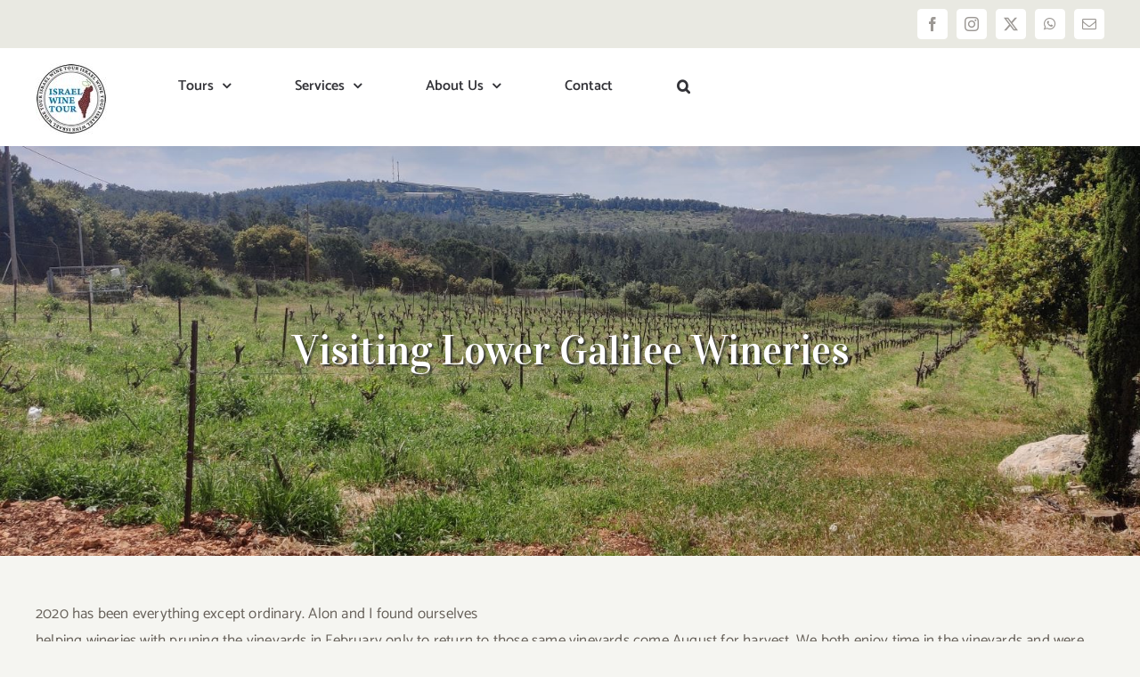

--- FILE ---
content_type: text/html; charset=UTF-8
request_url: https://israelwinetour.co.il/visiting-lower-galilee-wineries/
body_size: 24705
content:
<!DOCTYPE html>
<html class="avada-html-layout-wide avada-html-header-position-top" lang="en-US" prefix="og: http://ogp.me/ns# fb: http://ogp.me/ns/fb#">
<head><meta http-equiv="Content-Type" content="text/html; charset=utf-8"/><script>if(navigator.userAgent.match(/MSIE|Internet Explorer/i)||navigator.userAgent.match(/Trident\/7\..*?rv:11/i)){var href=document.location.href;if(!href.match(/[?&]nowprocket/)){if(href.indexOf("?")==-1){if(href.indexOf("#")==-1){document.location.href=href+"?nowprocket=1"}else{document.location.href=href.replace("#","?nowprocket=1#")}}else{if(href.indexOf("#")==-1){document.location.href=href+"&nowprocket=1"}else{document.location.href=href.replace("#","&nowprocket=1#")}}}}</script><script>(()=>{class RocketLazyLoadScripts{constructor(){this.v="2.0.4",this.userEvents=["keydown","keyup","mousedown","mouseup","mousemove","mouseover","mouseout","touchmove","touchstart","touchend","touchcancel","wheel","click","dblclick","input"],this.attributeEvents=["onblur","onclick","oncontextmenu","ondblclick","onfocus","onmousedown","onmouseenter","onmouseleave","onmousemove","onmouseout","onmouseover","onmouseup","onmousewheel","onscroll","onsubmit"]}async t(){this.i(),this.o(),/iP(ad|hone)/.test(navigator.userAgent)&&this.h(),this.u(),this.l(this),this.m(),this.k(this),this.p(this),this._(),await Promise.all([this.R(),this.L()]),this.lastBreath=Date.now(),this.S(this),this.P(),this.D(),this.O(),this.M(),await this.C(this.delayedScripts.normal),await this.C(this.delayedScripts.defer),await this.C(this.delayedScripts.async),await this.T(),await this.F(),await this.j(),await this.A(),window.dispatchEvent(new Event("rocket-allScriptsLoaded")),this.everythingLoaded=!0,this.lastTouchEnd&&await new Promise(t=>setTimeout(t,500-Date.now()+this.lastTouchEnd)),this.I(),this.H(),this.U(),this.W()}i(){this.CSPIssue=sessionStorage.getItem("rocketCSPIssue"),document.addEventListener("securitypolicyviolation",t=>{this.CSPIssue||"script-src-elem"!==t.violatedDirective||"data"!==t.blockedURI||(this.CSPIssue=!0,sessionStorage.setItem("rocketCSPIssue",!0))},{isRocket:!0})}o(){window.addEventListener("pageshow",t=>{this.persisted=t.persisted,this.realWindowLoadedFired=!0},{isRocket:!0}),window.addEventListener("pagehide",()=>{this.onFirstUserAction=null},{isRocket:!0})}h(){let t;function e(e){t=e}window.addEventListener("touchstart",e,{isRocket:!0}),window.addEventListener("touchend",function i(o){o.changedTouches[0]&&t.changedTouches[0]&&Math.abs(o.changedTouches[0].pageX-t.changedTouches[0].pageX)<10&&Math.abs(o.changedTouches[0].pageY-t.changedTouches[0].pageY)<10&&o.timeStamp-t.timeStamp<200&&(window.removeEventListener("touchstart",e,{isRocket:!0}),window.removeEventListener("touchend",i,{isRocket:!0}),"INPUT"===o.target.tagName&&"text"===o.target.type||(o.target.dispatchEvent(new TouchEvent("touchend",{target:o.target,bubbles:!0})),o.target.dispatchEvent(new MouseEvent("mouseover",{target:o.target,bubbles:!0})),o.target.dispatchEvent(new PointerEvent("click",{target:o.target,bubbles:!0,cancelable:!0,detail:1,clientX:o.changedTouches[0].clientX,clientY:o.changedTouches[0].clientY})),event.preventDefault()))},{isRocket:!0})}q(t){this.userActionTriggered||("mousemove"!==t.type||this.firstMousemoveIgnored?"keyup"===t.type||"mouseover"===t.type||"mouseout"===t.type||(this.userActionTriggered=!0,this.onFirstUserAction&&this.onFirstUserAction()):this.firstMousemoveIgnored=!0),"click"===t.type&&t.preventDefault(),t.stopPropagation(),t.stopImmediatePropagation(),"touchstart"===this.lastEvent&&"touchend"===t.type&&(this.lastTouchEnd=Date.now()),"click"===t.type&&(this.lastTouchEnd=0),this.lastEvent=t.type,t.composedPath&&t.composedPath()[0].getRootNode()instanceof ShadowRoot&&(t.rocketTarget=t.composedPath()[0]),this.savedUserEvents.push(t)}u(){this.savedUserEvents=[],this.userEventHandler=this.q.bind(this),this.userEvents.forEach(t=>window.addEventListener(t,this.userEventHandler,{passive:!1,isRocket:!0})),document.addEventListener("visibilitychange",this.userEventHandler,{isRocket:!0})}U(){this.userEvents.forEach(t=>window.removeEventListener(t,this.userEventHandler,{passive:!1,isRocket:!0})),document.removeEventListener("visibilitychange",this.userEventHandler,{isRocket:!0}),this.savedUserEvents.forEach(t=>{(t.rocketTarget||t.target).dispatchEvent(new window[t.constructor.name](t.type,t))})}m(){const t="return false",e=Array.from(this.attributeEvents,t=>"data-rocket-"+t),i="["+this.attributeEvents.join("],[")+"]",o="[data-rocket-"+this.attributeEvents.join("],[data-rocket-")+"]",s=(e,i,o)=>{o&&o!==t&&(e.setAttribute("data-rocket-"+i,o),e["rocket"+i]=new Function("event",o),e.setAttribute(i,t))};new MutationObserver(t=>{for(const n of t)"attributes"===n.type&&(n.attributeName.startsWith("data-rocket-")||this.everythingLoaded?n.attributeName.startsWith("data-rocket-")&&this.everythingLoaded&&this.N(n.target,n.attributeName.substring(12)):s(n.target,n.attributeName,n.target.getAttribute(n.attributeName))),"childList"===n.type&&n.addedNodes.forEach(t=>{if(t.nodeType===Node.ELEMENT_NODE)if(this.everythingLoaded)for(const i of[t,...t.querySelectorAll(o)])for(const t of i.getAttributeNames())e.includes(t)&&this.N(i,t.substring(12));else for(const e of[t,...t.querySelectorAll(i)])for(const t of e.getAttributeNames())this.attributeEvents.includes(t)&&s(e,t,e.getAttribute(t))})}).observe(document,{subtree:!0,childList:!0,attributeFilter:[...this.attributeEvents,...e]})}I(){this.attributeEvents.forEach(t=>{document.querySelectorAll("[data-rocket-"+t+"]").forEach(e=>{this.N(e,t)})})}N(t,e){const i=t.getAttribute("data-rocket-"+e);i&&(t.setAttribute(e,i),t.removeAttribute("data-rocket-"+e))}k(t){Object.defineProperty(HTMLElement.prototype,"onclick",{get(){return this.rocketonclick||null},set(e){this.rocketonclick=e,this.setAttribute(t.everythingLoaded?"onclick":"data-rocket-onclick","this.rocketonclick(event)")}})}S(t){function e(e,i){let o=e[i];e[i]=null,Object.defineProperty(e,i,{get:()=>o,set(s){t.everythingLoaded?o=s:e["rocket"+i]=o=s}})}e(document,"onreadystatechange"),e(window,"onload"),e(window,"onpageshow");try{Object.defineProperty(document,"readyState",{get:()=>t.rocketReadyState,set(e){t.rocketReadyState=e},configurable:!0}),document.readyState="loading"}catch(t){console.log("WPRocket DJE readyState conflict, bypassing")}}l(t){this.originalAddEventListener=EventTarget.prototype.addEventListener,this.originalRemoveEventListener=EventTarget.prototype.removeEventListener,this.savedEventListeners=[],EventTarget.prototype.addEventListener=function(e,i,o){o&&o.isRocket||!t.B(e,this)&&!t.userEvents.includes(e)||t.B(e,this)&&!t.userActionTriggered||e.startsWith("rocket-")||t.everythingLoaded?t.originalAddEventListener.call(this,e,i,o):(t.savedEventListeners.push({target:this,remove:!1,type:e,func:i,options:o}),"mouseenter"!==e&&"mouseleave"!==e||t.originalAddEventListener.call(this,e,t.savedUserEvents.push,o))},EventTarget.prototype.removeEventListener=function(e,i,o){o&&o.isRocket||!t.B(e,this)&&!t.userEvents.includes(e)||t.B(e,this)&&!t.userActionTriggered||e.startsWith("rocket-")||t.everythingLoaded?t.originalRemoveEventListener.call(this,e,i,o):t.savedEventListeners.push({target:this,remove:!0,type:e,func:i,options:o})}}J(t,e){this.savedEventListeners=this.savedEventListeners.filter(i=>{let o=i.type,s=i.target||window;return e!==o||t!==s||(this.B(o,s)&&(i.type="rocket-"+o),this.$(i),!1)})}H(){EventTarget.prototype.addEventListener=this.originalAddEventListener,EventTarget.prototype.removeEventListener=this.originalRemoveEventListener,this.savedEventListeners.forEach(t=>this.$(t))}$(t){t.remove?this.originalRemoveEventListener.call(t.target,t.type,t.func,t.options):this.originalAddEventListener.call(t.target,t.type,t.func,t.options)}p(t){let e;function i(e){return t.everythingLoaded?e:e.split(" ").map(t=>"load"===t||t.startsWith("load.")?"rocket-jquery-load":t).join(" ")}function o(o){function s(e){const s=o.fn[e];o.fn[e]=o.fn.init.prototype[e]=function(){return this[0]===window&&t.userActionTriggered&&("string"==typeof arguments[0]||arguments[0]instanceof String?arguments[0]=i(arguments[0]):"object"==typeof arguments[0]&&Object.keys(arguments[0]).forEach(t=>{const e=arguments[0][t];delete arguments[0][t],arguments[0][i(t)]=e})),s.apply(this,arguments),this}}if(o&&o.fn&&!t.allJQueries.includes(o)){const e={DOMContentLoaded:[],"rocket-DOMContentLoaded":[]};for(const t in e)document.addEventListener(t,()=>{e[t].forEach(t=>t())},{isRocket:!0});o.fn.ready=o.fn.init.prototype.ready=function(i){function s(){parseInt(o.fn.jquery)>2?setTimeout(()=>i.bind(document)(o)):i.bind(document)(o)}return"function"==typeof i&&(t.realDomReadyFired?!t.userActionTriggered||t.fauxDomReadyFired?s():e["rocket-DOMContentLoaded"].push(s):e.DOMContentLoaded.push(s)),o([])},s("on"),s("one"),s("off"),t.allJQueries.push(o)}e=o}t.allJQueries=[],o(window.jQuery),Object.defineProperty(window,"jQuery",{get:()=>e,set(t){o(t)}})}P(){const t=new Map;document.write=document.writeln=function(e){const i=document.currentScript,o=document.createRange(),s=i.parentElement;let n=t.get(i);void 0===n&&(n=i.nextSibling,t.set(i,n));const c=document.createDocumentFragment();o.setStart(c,0),c.appendChild(o.createContextualFragment(e)),s.insertBefore(c,n)}}async R(){return new Promise(t=>{this.userActionTriggered?t():this.onFirstUserAction=t})}async L(){return new Promise(t=>{document.addEventListener("DOMContentLoaded",()=>{this.realDomReadyFired=!0,t()},{isRocket:!0})})}async j(){return this.realWindowLoadedFired?Promise.resolve():new Promise(t=>{window.addEventListener("load",t,{isRocket:!0})})}M(){this.pendingScripts=[];this.scriptsMutationObserver=new MutationObserver(t=>{for(const e of t)e.addedNodes.forEach(t=>{"SCRIPT"!==t.tagName||t.noModule||t.isWPRocket||this.pendingScripts.push({script:t,promise:new Promise(e=>{const i=()=>{const i=this.pendingScripts.findIndex(e=>e.script===t);i>=0&&this.pendingScripts.splice(i,1),e()};t.addEventListener("load",i,{isRocket:!0}),t.addEventListener("error",i,{isRocket:!0}),setTimeout(i,1e3)})})})}),this.scriptsMutationObserver.observe(document,{childList:!0,subtree:!0})}async F(){await this.X(),this.pendingScripts.length?(await this.pendingScripts[0].promise,await this.F()):this.scriptsMutationObserver.disconnect()}D(){this.delayedScripts={normal:[],async:[],defer:[]},document.querySelectorAll("script[type$=rocketlazyloadscript]").forEach(t=>{t.hasAttribute("data-rocket-src")?t.hasAttribute("async")&&!1!==t.async?this.delayedScripts.async.push(t):t.hasAttribute("defer")&&!1!==t.defer||"module"===t.getAttribute("data-rocket-type")?this.delayedScripts.defer.push(t):this.delayedScripts.normal.push(t):this.delayedScripts.normal.push(t)})}async _(){await this.L();let t=[];document.querySelectorAll("script[type$=rocketlazyloadscript][data-rocket-src]").forEach(e=>{let i=e.getAttribute("data-rocket-src");if(i&&!i.startsWith("data:")){i.startsWith("//")&&(i=location.protocol+i);try{const o=new URL(i).origin;o!==location.origin&&t.push({src:o,crossOrigin:e.crossOrigin||"module"===e.getAttribute("data-rocket-type")})}catch(t){}}}),t=[...new Map(t.map(t=>[JSON.stringify(t),t])).values()],this.Y(t,"preconnect")}async G(t){if(await this.K(),!0!==t.noModule||!("noModule"in HTMLScriptElement.prototype))return new Promise(e=>{let i;function o(){(i||t).setAttribute("data-rocket-status","executed"),e()}try{if(navigator.userAgent.includes("Firefox/")||""===navigator.vendor||this.CSPIssue)i=document.createElement("script"),[...t.attributes].forEach(t=>{let e=t.nodeName;"type"!==e&&("data-rocket-type"===e&&(e="type"),"data-rocket-src"===e&&(e="src"),i.setAttribute(e,t.nodeValue))}),t.text&&(i.text=t.text),t.nonce&&(i.nonce=t.nonce),i.hasAttribute("src")?(i.addEventListener("load",o,{isRocket:!0}),i.addEventListener("error",()=>{i.setAttribute("data-rocket-status","failed-network"),e()},{isRocket:!0}),setTimeout(()=>{i.isConnected||e()},1)):(i.text=t.text,o()),i.isWPRocket=!0,t.parentNode.replaceChild(i,t);else{const i=t.getAttribute("data-rocket-type"),s=t.getAttribute("data-rocket-src");i?(t.type=i,t.removeAttribute("data-rocket-type")):t.removeAttribute("type"),t.addEventListener("load",o,{isRocket:!0}),t.addEventListener("error",i=>{this.CSPIssue&&i.target.src.startsWith("data:")?(console.log("WPRocket: CSP fallback activated"),t.removeAttribute("src"),this.G(t).then(e)):(t.setAttribute("data-rocket-status","failed-network"),e())},{isRocket:!0}),s?(t.fetchPriority="high",t.removeAttribute("data-rocket-src"),t.src=s):t.src="data:text/javascript;base64,"+window.btoa(unescape(encodeURIComponent(t.text)))}}catch(i){t.setAttribute("data-rocket-status","failed-transform"),e()}});t.setAttribute("data-rocket-status","skipped")}async C(t){const e=t.shift();return e?(e.isConnected&&await this.G(e),this.C(t)):Promise.resolve()}O(){this.Y([...this.delayedScripts.normal,...this.delayedScripts.defer,...this.delayedScripts.async],"preload")}Y(t,e){this.trash=this.trash||[];let i=!0;var o=document.createDocumentFragment();t.forEach(t=>{const s=t.getAttribute&&t.getAttribute("data-rocket-src")||t.src;if(s&&!s.startsWith("data:")){const n=document.createElement("link");n.href=s,n.rel=e,"preconnect"!==e&&(n.as="script",n.fetchPriority=i?"high":"low"),t.getAttribute&&"module"===t.getAttribute("data-rocket-type")&&(n.crossOrigin=!0),t.crossOrigin&&(n.crossOrigin=t.crossOrigin),t.integrity&&(n.integrity=t.integrity),t.nonce&&(n.nonce=t.nonce),o.appendChild(n),this.trash.push(n),i=!1}}),document.head.appendChild(o)}W(){this.trash.forEach(t=>t.remove())}async T(){try{document.readyState="interactive"}catch(t){}this.fauxDomReadyFired=!0;try{await this.K(),this.J(document,"readystatechange"),document.dispatchEvent(new Event("rocket-readystatechange")),await this.K(),document.rocketonreadystatechange&&document.rocketonreadystatechange(),await this.K(),this.J(document,"DOMContentLoaded"),document.dispatchEvent(new Event("rocket-DOMContentLoaded")),await this.K(),this.J(window,"DOMContentLoaded"),window.dispatchEvent(new Event("rocket-DOMContentLoaded"))}catch(t){console.error(t)}}async A(){try{document.readyState="complete"}catch(t){}try{await this.K(),this.J(document,"readystatechange"),document.dispatchEvent(new Event("rocket-readystatechange")),await this.K(),document.rocketonreadystatechange&&document.rocketonreadystatechange(),await this.K(),this.J(window,"load"),window.dispatchEvent(new Event("rocket-load")),await this.K(),window.rocketonload&&window.rocketonload(),await this.K(),this.allJQueries.forEach(t=>t(window).trigger("rocket-jquery-load")),await this.K(),this.J(window,"pageshow");const t=new Event("rocket-pageshow");t.persisted=this.persisted,window.dispatchEvent(t),await this.K(),window.rocketonpageshow&&window.rocketonpageshow({persisted:this.persisted})}catch(t){console.error(t)}}async K(){Date.now()-this.lastBreath>45&&(await this.X(),this.lastBreath=Date.now())}async X(){return document.hidden?new Promise(t=>setTimeout(t)):new Promise(t=>requestAnimationFrame(t))}B(t,e){return e===document&&"readystatechange"===t||(e===document&&"DOMContentLoaded"===t||(e===window&&"DOMContentLoaded"===t||(e===window&&"load"===t||e===window&&"pageshow"===t)))}static run(){(new RocketLazyLoadScripts).t()}}RocketLazyLoadScripts.run()})();</script>
	<meta http-equiv="X-UA-Compatible" content="IE=edge" />
	
	<meta name="viewport" content="width=device-width, initial-scale=1" />
	<meta name='robots' content='index, follow, max-image-preview:large, max-snippet:-1, max-video-preview:-1' />
	<style>img:is([sizes="auto" i], [sizes^="auto," i]) { contain-intrinsic-size: 3000px 1500px }</style>
	
	<!-- This site is optimized with the Yoast SEO plugin v26.3 - https://yoast.com/wordpress/plugins/seo/ -->
	<title>Visiting Lower Galilee Wineries - Israel Wine Tour</title>
<link data-rocket-preload as="style" href="https://fonts.googleapis.com/css?family=Lato%3A100%2C100i%2C200%2C200i%2C300%2C300i%2C400%2C400i%2C500%2C500i%2C600%2C600i%2C700%2C700i%2C800%2C800i%2C900%2C900i&#038;display=swap" rel="preload">
<link href="https://fonts.googleapis.com/css?family=Lato%3A100%2C100i%2C200%2C200i%2C300%2C300i%2C400%2C400i%2C500%2C500i%2C600%2C600i%2C700%2C700i%2C800%2C800i%2C900%2C900i&#038;display=swap" media="print" onload="this.media=&#039;all&#039;" rel="stylesheet">
<noscript><link rel="stylesheet" href="https://fonts.googleapis.com/css?family=Lato%3A100%2C100i%2C200%2C200i%2C300%2C300i%2C400%2C400i%2C500%2C500i%2C600%2C600i%2C700%2C700i%2C800%2C800i%2C900%2C900i&#038;display=swap"></noscript>
	<link rel="canonical" href="https://israelwinetour.co.il/visiting-lower-galilee-wineries/" />
	<meta property="og:locale" content="en_US" />
	<meta property="og:type" content="article" />
	<meta property="og:title" content="Visiting Lower Galilee Wineries - Israel Wine Tour" />
	<meta property="og:description" content="2020 has been everything except ordinary. Alon and I found ourselves helping wineries with pruning" />
	<meta property="og:url" content="https://israelwinetour.co.il/visiting-lower-galilee-wineries/" />
	<meta property="og:site_name" content="Israel Wine Tour" />
	<meta property="article:published_time" content="2021-04-18T18:38:43+00:00" />
	<meta property="article:modified_time" content="2021-04-18T19:18:09+00:00" />
	<meta property="og:image" content="https://israelwinetour.co.il/wp-content/uploads/2021/04/IMG_20210413_140005.jpg" />
	<meta property="og:image:width" content="577" />
	<meta property="og:image:height" content="433" />
	<meta property="og:image:type" content="image/jpeg" />
	<meta name="author" content="Barak Yitzhaki" />
	<meta name="twitter:card" content="summary_large_image" />
	<meta name="twitter:label1" content="Written by" />
	<meta name="twitter:data1" content="Barak Yitzhaki" />
	<meta name="twitter:label2" content="Est. reading time" />
	<meta name="twitter:data2" content="2 minutes" />
	<script type="application/ld+json" class="yoast-schema-graph">{"@context":"https://schema.org","@graph":[{"@type":"WebPage","@id":"https://israelwinetour.co.il/visiting-lower-galilee-wineries/","url":"https://israelwinetour.co.il/visiting-lower-galilee-wineries/","name":"Visiting Lower Galilee Wineries - Israel Wine Tour","isPartOf":{"@id":"https://israelwinetour.co.il/#website"},"primaryImageOfPage":{"@id":"https://israelwinetour.co.il/visiting-lower-galilee-wineries/#primaryimage"},"image":{"@id":"https://israelwinetour.co.il/visiting-lower-galilee-wineries/#primaryimage"},"thumbnailUrl":"https://israelwinetour.co.il/wp-content/uploads/2021/04/IMG_20210413_140005.jpg","datePublished":"2021-04-18T18:38:43+00:00","dateModified":"2021-04-18T19:18:09+00:00","author":{"@id":"https://israelwinetour.co.il/#/schema/person/7e1d722bf04a1d9e30b4c377b15dde31"},"breadcrumb":{"@id":"https://israelwinetour.co.il/visiting-lower-galilee-wineries/#breadcrumb"},"inLanguage":"en-US","potentialAction":[{"@type":"ReadAction","target":["https://israelwinetour.co.il/visiting-lower-galilee-wineries/"]}]},{"@type":"ImageObject","inLanguage":"en-US","@id":"https://israelwinetour.co.il/visiting-lower-galilee-wineries/#primaryimage","url":"https://israelwinetour.co.il/wp-content/uploads/2021/04/IMG_20210413_140005.jpg","contentUrl":"https://israelwinetour.co.il/wp-content/uploads/2021/04/IMG_20210413_140005.jpg","width":577,"height":433},{"@type":"BreadcrumbList","@id":"https://israelwinetour.co.il/visiting-lower-galilee-wineries/#breadcrumb","itemListElement":[{"@type":"ListItem","position":1,"name":"Home","item":"https://israelwinetour.co.il/"},{"@type":"ListItem","position":2,"name":"Israel Wine Blog","item":"https://israelwinetour.co.il/israel-wine-blog/"},{"@type":"ListItem","position":3,"name":"Visiting Lower Galilee Wineries"}]},{"@type":"WebSite","@id":"https://israelwinetour.co.il/#website","url":"https://israelwinetour.co.il/","name":"Israel Wine Tour","description":"Custom Tailored Tours in Israel","potentialAction":[{"@type":"SearchAction","target":{"@type":"EntryPoint","urlTemplate":"https://israelwinetour.co.il/?s={search_term_string}"},"query-input":{"@type":"PropertyValueSpecification","valueRequired":true,"valueName":"search_term_string"}}],"inLanguage":"en-US"},{"@type":"Person","@id":"https://israelwinetour.co.il/#/schema/person/7e1d722bf04a1d9e30b4c377b15dde31","name":"Barak Yitzhaki","image":{"@type":"ImageObject","inLanguage":"en-US","@id":"https://israelwinetour.co.il/#/schema/person/image/","url":"https://secure.gravatar.com/avatar/4da45c4ed6056eccd55dafefa13925bcaf30d95f27f67f016e578bb5361102a8?s=96&d=mm&r=g","contentUrl":"https://secure.gravatar.com/avatar/4da45c4ed6056eccd55dafefa13925bcaf30d95f27f67f016e578bb5361102a8?s=96&d=mm&r=g","caption":"Barak Yitzhaki"},"url":"https://israelwinetour.co.il/author/barak-yitzhaki/"}]}</script>
	<!-- / Yoast SEO plugin. -->


<link href='https://fonts.gstatic.com' crossorigin rel='preconnect' />
<link rel="alternate" type="application/rss+xml" title="Israel Wine Tour &raquo; Feed" href="https://israelwinetour.co.il/feed/" />
<link rel="alternate" type="application/rss+xml" title="Israel Wine Tour &raquo; Comments Feed" href="https://israelwinetour.co.il/comments/feed/" />
		
		
		
				<link rel="alternate" type="application/rss+xml" title="Israel Wine Tour &raquo; Visiting Lower Galilee Wineries Comments Feed" href="https://israelwinetour.co.il/visiting-lower-galilee-wineries/feed/" />
					<meta name="description" content="2020 has been everything except ordinary. Alon and I found ourselves
helping wineries with pruning the vineyards in February only to return to those same vineyards come August for harvest. We both enjoy time in the vineyards and were certainly happy to help our friends, but as he and I are tour guides, this is how"/>
				
		<meta property="og:locale" content="en_US"/>
		<meta property="og:type" content="article"/>
		<meta property="og:site_name" content="Israel Wine Tour"/>
		<meta property="og:title" content="Visiting Lower Galilee Wineries - Israel Wine Tour"/>
				<meta property="og:description" content="2020 has been everything except ordinary. Alon and I found ourselves
helping wineries with pruning the vineyards in February only to return to those same vineyards come August for harvest. We both enjoy time in the vineyards and were certainly happy to help our friends, but as he and I are tour guides, this is how"/>
				<meta property="og:url" content="https://israelwinetour.co.il/visiting-lower-galilee-wineries/"/>
										<meta property="article:published_time" content="2021-04-18T18:38:43+02:00"/>
							<meta property="article:modified_time" content="2021-04-18T19:18:09+02:00"/>
								<meta name="author" content="Barak Yitzhaki"/>
								<meta property="og:image" content="https://israelwinetour.co.il/wp-content/uploads/2021/04/IMG_20210413_140005.jpg"/>
		<meta property="og:image:width" content="577"/>
		<meta property="og:image:height" content="433"/>
		<meta property="og:image:type" content="image/jpeg"/>
				<link data-minify="1" rel='stylesheet' id='layerslider-css' href='https://israelwinetour.co.il/wp-content/cache/min/1/wp-content/plugins/LayerSlider/assets/static/layerslider/css/layerslider.css?ver=1762766798' type='text/css' media='all' />
<style id='wp-emoji-styles-inline-css' type='text/css'>

	img.wp-smiley, img.emoji {
		display: inline !important;
		border: none !important;
		box-shadow: none !important;
		height: 1em !important;
		width: 1em !important;
		margin: 0 0.07em !important;
		vertical-align: -0.1em !important;
		background: none !important;
		padding: 0 !important;
	}
</style>
<link data-minify="1" rel='stylesheet' id='atr-cookie-notice-css' href='https://israelwinetour.co.il/wp-content/cache/min/1/wp-content/plugins/atr-cookie-notice/public/css/atr-cookie-notice-public.css?ver=1762766798' type='text/css' media='all' />
<style id='atr-cookie-notice-inline-css' type='text/css'>
#scb-banner .scb-btn-primary{background-color:#0073aa;border-color:#0073aa;}#scb-banner .scb-btn-primary:hover{opacity:.9;}#scb-banner, #scb-banner .scb-text{color:#333333;}#scb-banner .scb-modal{background-color:#ffffff;}
</style>
<link data-minify="1" rel='stylesheet' id='fusion-dynamic-css-css' href='https://israelwinetour.co.il/wp-content/cache/min/1/wp-content/uploads/fusion-styles/537a2653f8b0b54658bfc98eba26a266.min.css?ver=1769366239' type='text/css' media='all' />
<style id='rocket-lazyload-inline-css' type='text/css'>
.rll-youtube-player{position:relative;padding-bottom:56.23%;height:0;overflow:hidden;max-width:100%;}.rll-youtube-player:focus-within{outline: 2px solid currentColor;outline-offset: 5px;}.rll-youtube-player iframe{position:absolute;top:0;left:0;width:100%;height:100%;z-index:100;background:0 0}.rll-youtube-player img{bottom:0;display:block;left:0;margin:auto;max-width:100%;width:100%;position:absolute;right:0;top:0;border:none;height:auto;-webkit-transition:.4s all;-moz-transition:.4s all;transition:.4s all}.rll-youtube-player img:hover{-webkit-filter:brightness(75%)}.rll-youtube-player .play{height:100%;width:100%;left:0;top:0;position:absolute;background:url(https://israelwinetour.co.il/wp-content/plugins/wp-rocket/assets/img/youtube.png) no-repeat center;background-color: transparent !important;cursor:pointer;border:none;}
</style>
<script type="rocketlazyloadscript" data-rocket-type="text/javascript" data-rocket-src="https://israelwinetour.co.il/wp-includes/js/jquery/jquery.min.js?ver=3.7.1" id="jquery-core-js"></script>
<script type="rocketlazyloadscript" data-rocket-type="text/javascript" data-rocket-src="https://israelwinetour.co.il/wp-includes/js/jquery/jquery-migrate.min.js?ver=3.4.1" id="jquery-migrate-js" data-rocket-defer defer></script>
<script type="text/javascript" id="layerslider-utils-js-extra">
/* <![CDATA[ */
var LS_Meta = {"v":"7.15.1","fixGSAP":"1"};
/* ]]> */
</script>
<script type="rocketlazyloadscript" data-minify="1" data-rocket-type="text/javascript" data-rocket-src="https://israelwinetour.co.il/wp-content/cache/min/1/wp-content/plugins/LayerSlider/assets/static/layerslider/js/layerslider.utils.js?ver=1762766798" id="layerslider-utils-js" data-rocket-defer defer></script>
<script type="rocketlazyloadscript" data-minify="1" data-rocket-type="text/javascript" data-rocket-src="https://israelwinetour.co.il/wp-content/cache/min/1/wp-content/plugins/LayerSlider/assets/static/layerslider/js/layerslider.kreaturamedia.jquery.js?ver=1762766798" id="layerslider-js" data-rocket-defer defer></script>
<script type="rocketlazyloadscript" data-minify="1" data-rocket-type="text/javascript" data-rocket-src="https://israelwinetour.co.il/wp-content/cache/min/1/wp-content/plugins/LayerSlider/assets/static/layerslider/js/layerslider.transitions.js?ver=1762766798" id="layerslider-transitions-js" data-rocket-defer defer></script>
<meta name="generator" content="Powered by LayerSlider 7.15.1 - Build Heros, Sliders, and Popups. Create Animations and Beautiful, Rich Web Content as Easy as Never Before on WordPress." />
<!-- LayerSlider updates and docs at: https://layerslider.com -->
<link rel="https://api.w.org/" href="https://israelwinetour.co.il/wp-json/" /><link rel="alternate" title="JSON" type="application/json" href="https://israelwinetour.co.il/wp-json/wp/v2/posts/5716" /><link rel="EditURI" type="application/rsd+xml" title="RSD" href="https://israelwinetour.co.il/xmlrpc.php?rsd" />
<meta name="generator" content="WordPress 6.8.3" />
<link rel='shortlink' href='https://israelwinetour.co.il/?p=5716' />
<link rel="alternate" title="oEmbed (JSON)" type="application/json+oembed" href="https://israelwinetour.co.il/wp-json/oembed/1.0/embed?url=https%3A%2F%2Fisraelwinetour.co.il%2Fvisiting-lower-galilee-wineries%2F" />
<link rel="alternate" title="oEmbed (XML)" type="text/xml+oembed" href="https://israelwinetour.co.il/wp-json/oembed/1.0/embed?url=https%3A%2F%2Fisraelwinetour.co.il%2Fvisiting-lower-galilee-wineries%2F&#038;format=xml" />
<link rel="preload" href="https://israelwinetour.co.il/wp-content/themes/Avada/includes/lib/assets/fonts/icomoon/awb-icons.woff" as="font" type="font/woff" crossorigin><link rel="preload" href="//israelwinetour.co.il/wp-content/themes/Avada/includes/lib/assets/fonts/fontawesome/webfonts/fa-brands-400.woff2" as="font" type="font/woff2" crossorigin><link rel="preload" href="//israelwinetour.co.il/wp-content/themes/Avada/includes/lib/assets/fonts/fontawesome/webfonts/fa-regular-400.woff2" as="font" type="font/woff2" crossorigin><link rel="preload" href="//israelwinetour.co.il/wp-content/themes/Avada/includes/lib/assets/fonts/fontawesome/webfonts/fa-solid-900.woff2" as="font" type="font/woff2" crossorigin><style type="text/css" id="css-fb-visibility">@media screen and (max-width: 640px){.fusion-no-small-visibility{display:none !important;}body .sm-text-align-center{text-align:center !important;}body .sm-text-align-left{text-align:left !important;}body .sm-text-align-right{text-align:right !important;}body .sm-flex-align-center{justify-content:center !important;}body .sm-flex-align-flex-start{justify-content:flex-start !important;}body .sm-flex-align-flex-end{justify-content:flex-end !important;}body .sm-mx-auto{margin-left:auto !important;margin-right:auto !important;}body .sm-ml-auto{margin-left:auto !important;}body .sm-mr-auto{margin-right:auto !important;}body .fusion-absolute-position-small{position:absolute;top:auto;width:100%;}.awb-sticky.awb-sticky-small{ position: sticky; top: var(--awb-sticky-offset,0); }}@media screen and (min-width: 641px) and (max-width: 1024px){.fusion-no-medium-visibility{display:none !important;}body .md-text-align-center{text-align:center !important;}body .md-text-align-left{text-align:left !important;}body .md-text-align-right{text-align:right !important;}body .md-flex-align-center{justify-content:center !important;}body .md-flex-align-flex-start{justify-content:flex-start !important;}body .md-flex-align-flex-end{justify-content:flex-end !important;}body .md-mx-auto{margin-left:auto !important;margin-right:auto !important;}body .md-ml-auto{margin-left:auto !important;}body .md-mr-auto{margin-right:auto !important;}body .fusion-absolute-position-medium{position:absolute;top:auto;width:100%;}.awb-sticky.awb-sticky-medium{ position: sticky; top: var(--awb-sticky-offset,0); }}@media screen and (min-width: 1025px){.fusion-no-large-visibility{display:none !important;}body .lg-text-align-center{text-align:center !important;}body .lg-text-align-left{text-align:left !important;}body .lg-text-align-right{text-align:right !important;}body .lg-flex-align-center{justify-content:center !important;}body .lg-flex-align-flex-start{justify-content:flex-start !important;}body .lg-flex-align-flex-end{justify-content:flex-end !important;}body .lg-mx-auto{margin-left:auto !important;margin-right:auto !important;}body .lg-ml-auto{margin-left:auto !important;}body .lg-mr-auto{margin-right:auto !important;}body .fusion-absolute-position-large{position:absolute;top:auto;width:100%;}.awb-sticky.awb-sticky-large{ position: sticky; top: var(--awb-sticky-offset,0); }}</style><link rel="icon" href="https://israelwinetour.co.il/wp-content/uploads/2020/01/cropped-winetour_logo1-32x32.png" sizes="32x32" />
<link rel="icon" href="https://israelwinetour.co.il/wp-content/uploads/2020/01/cropped-winetour_logo1-192x192.png" sizes="192x192" />
<link rel="apple-touch-icon" href="https://israelwinetour.co.il/wp-content/uploads/2020/01/cropped-winetour_logo1-180x180.png" />
<meta name="msapplication-TileImage" content="https://israelwinetour.co.il/wp-content/uploads/2020/01/cropped-winetour_logo1-270x270.png" />
		<script type="rocketlazyloadscript" data-rocket-type="text/javascript">
			var doc = document.documentElement;
			doc.setAttribute( 'data-useragent', navigator.userAgent );
		</script>
		<!-- Global site tag (gtag.js) - Google Analytics -->
<script type="rocketlazyloadscript" async data-rocket-src="https://www.googletagmanager.com/gtag/js?id=UA-58366043-1"></script>
<script type="rocketlazyloadscript">
  window.dataLayer = window.dataLayer || [];
  function gtag(){dataLayer.push(arguments);}
  gtag('js', new Date());

  gtag('config', 'UA-58366043-1');
</script><noscript><style id="rocket-lazyload-nojs-css">.rll-youtube-player, [data-lazy-src]{display:none !important;}</style></noscript>
	<meta name="generator" content="WP Rocket 3.19.4" data-wpr-features="wpr_delay_js wpr_defer_js wpr_minify_js wpr_lazyload_iframes wpr_minify_css wpr_desktop" /></head>

<body class="wp-singular post-template-default single single-post postid-5716 single-format-standard wp-theme-Avada wp-child-theme-Avada-Child-Theme fusion-image-hovers fusion-pagination-sizing fusion-button_type-flat fusion-button_span-no fusion-button_gradient-linear avada-image-rollover-circle-yes avada-image-rollover-yes avada-image-rollover-direction-fade fusion-body ltr fusion-sticky-header no-tablet-sticky-header no-mobile-sticky-header no-mobile-slidingbar fusion-disable-outline fusion-sub-menu-fade mobile-logo-pos-center layout-wide-mode avada-has-boxed-modal-shadow-none layout-scroll-offset-full avada-has-zero-margin-offset-top fusion-top-header menu-text-align-center mobile-menu-design-modern fusion-show-pagination-text fusion-header-layout-v3 avada-responsive avada-footer-fx-none avada-menu-highlight-style-bottombar fusion-search-form-clean fusion-main-menu-search-dropdown fusion-avatar-circle avada-sticky-shrinkage avada-dropdown-styles avada-blog-layout-grid avada-blog-archive-layout-grid avada-header-shadow-yes avada-menu-icon-position-left avada-has-megamenu-shadow avada-has-main-nav-search-icon avada-has-breadcrumb-mobile-hidden avada-has-titlebar-bar_and_content avada-has-transparent-timeline_color avada-has-pagination-width_height avada-flyout-menu-direction-fade avada-ec-views-v1" data-awb-post-id="5716">
		<a class="skip-link screen-reader-text" href="#content">Skip to content</a>

	<div data-rocket-location-hash="1bedd667ccdb0f2ae6123868cb70086e" id="boxed-wrapper">
		
		<div data-rocket-location-hash="c748e83a99a8efa38397a49b963eb39a" id="wrapper" class="fusion-wrapper">
			<div data-rocket-location-hash="30e21cd0d1ab48664f94f36d4ec80340" id="home" style="position:relative;top:-1px;"></div>
							
					
			<header data-rocket-location-hash="5b98886da27e98e84f337f21a1a8055d" class="fusion-header-wrapper fusion-header-shadow">
				<div class="fusion-header-v3 fusion-logo-alignment fusion-logo-center fusion-sticky-menu-1 fusion-sticky-logo-1 fusion-mobile-logo-1  fusion-mobile-menu-design-modern">
					
<div class="fusion-secondary-header">
	<div class="fusion-row">
							<div class="fusion-alignright">
				<div class="fusion-social-links-header"><div class="fusion-social-networks boxed-icons"><div class="fusion-social-networks-wrapper"><a  class="fusion-social-network-icon fusion-tooltip fusion-facebook awb-icon-facebook" style data-placement="bottom" data-title="Facebook" data-toggle="tooltip" title="Facebook" href="https://www.facebook.com/IsraelWineTour/ " target="_blank" rel="noreferrer"><span class="screen-reader-text">Facebook</span></a><a  class="fusion-social-network-icon fusion-tooltip fusion-instagram awb-icon-instagram" style data-placement="bottom" data-title="Instagram" data-toggle="tooltip" title="Instagram" href="https://www.instagram.com/israelwinetour/" target="_blank" rel="noopener noreferrer"><span class="screen-reader-text">Instagram</span></a><a  class="fusion-social-network-icon fusion-tooltip fusion-twitter awb-icon-twitter" style data-placement="bottom" data-title="X" data-toggle="tooltip" title="X" href="https://twitter.com/Israelwinetour" target="_blank" rel="noopener noreferrer"><span class="screen-reader-text">X</span></a><a  class="fusion-social-network-icon fusion-tooltip fusion-whatsapp awb-icon-whatsapp" style data-placement="bottom" data-title="WhatsApp" data-toggle="tooltip" title="WhatsApp" href="https://web.whatsapp.com/send?phone=972542881978" target="_blank" rel="noopener noreferrer"><span class="screen-reader-text">WhatsApp</span></a><a  class="fusion-social-network-icon fusion-tooltip fusion-mail awb-icon-mail" style data-placement="bottom" data-title="Email" data-toggle="tooltip" title="Email" href="mailto:&#105;nf&#111;&#064;isra&#101;&#108;w&#105;&#110;&#101;t&#111;u&#114;&#046;c&#111;&#046;&#105;&#108;" target="_self" rel="noopener noreferrer"><span class="screen-reader-text">Email</span></a></div></div></div>			</div>
			</div>
</div>
<div class="fusion-header-sticky-height"></div>
<div class="fusion-header">
	<div class="fusion-row">
					<div class="fusion-logo" data-margin-top="16px" data-margin-bottom="2px" data-margin-left="0px" data-margin-right="0px">
			<a class="fusion-logo-link"  href="https://israelwinetour.co.il/" >

						<!-- standard logo -->
			<img src="https://israelwinetour.co.il/wp-content/uploads/2020/02/winetour_logo1-80x80-1.jpg" srcset="https://israelwinetour.co.il/wp-content/uploads/2020/02/winetour_logo1-80x80-1.jpg 1x, https://israelwinetour.co.il/wp-content/uploads/2020/02/winetour_logo1-80x80-1.jpg 2x" width="80" height="80" style="max-height:80px;height:auto;" alt="Israel Wine Tour Logo" data-retina_logo_url="https://israelwinetour.co.il/wp-content/uploads/2020/02/winetour_logo1-80x80-1.jpg" class="fusion-standard-logo" />

											<!-- mobile logo -->
				<img src="https://israelwinetour.co.il/wp-content/uploads/2020/03/winetour_logo1-1.png" srcset="https://israelwinetour.co.il/wp-content/uploads/2020/03/winetour_logo1-1.png 1x, https://israelwinetour.co.il/wp-content/uploads/2020/03/winetour_logo1-1.png 2x" width="50" height="50" style="max-height:50px;height:auto;" alt="Israel Wine Tour Logo" data-retina_logo_url="https://israelwinetour.co.il/wp-content/uploads/2020/03/winetour_logo1-1.png" class="fusion-mobile-logo" />
			
											<!-- sticky header logo -->
				<img src="https://israelwinetour.co.il/wp-content/uploads/2020/02/winetour_logo1-25x25-1.jpg" srcset="https://israelwinetour.co.il/wp-content/uploads/2020/02/winetour_logo1-25x25-1.jpg 1x" width="25" height="25" alt="Israel Wine Tour Logo" data-retina_logo_url="" class="fusion-sticky-logo" />
					</a>
		</div>		<nav class="fusion-main-menu" aria-label="Main Menu"><ul id="menu-food-main-menu" class="fusion-menu"><li  id="menu-item-2534"  class="menu-item menu-item-type-custom menu-item-object-custom menu-item-has-children menu-item-2534 fusion-dropdown-menu"  data-item-id="2534"><a  href="#" class="fusion-bottombar-highlight"><span class="menu-text">Tours</span> <span class="fusion-caret"><i class="fusion-dropdown-indicator" aria-hidden="true"></i></span></a><ul class="sub-menu"><li  id="menu-item-2535"  class="menu-item menu-item-type-post_type menu-item-object-page menu-item-2535 fusion-dropdown-submenu" ><a  href="https://israelwinetour.co.il/tour-schedule/" class="fusion-bottombar-highlight"><span>Wine &#038; Culinary Tours</span></a></li><li  id="menu-item-20625"  class="menu-item menu-item-type-post_type menu-item-object-page menu-item-20625 fusion-dropdown-submenu" ><a  href="https://israelwinetour.co.il/volunteer-travel-in-israel-post-october-7th-war/" class="fusion-bottombar-highlight"><span>Volunteer Travel In Israel post October 7th War</span></a></li><li  id="menu-item-2943"  class="menu-item menu-item-type-custom menu-item-object-custom menu-item-2943 fusion-dropdown-submenu" ><a  href="https://israelwinetour.co.il/custom-tailored/jersualem-day-tours/?portfolioCats=395" class="fusion-bottombar-highlight"><span>Jerusalem Day Tours</span></a></li><li  id="menu-item-2944"  class="menu-item menu-item-type-custom menu-item-object-custom menu-item-2944 fusion-dropdown-submenu" ><a  href="https://israelwinetour.co.il/custom-tailored/custom-tailor-your-israel-journey/?portfolioCats=395" class="fusion-bottombar-highlight"><span>Custom Tailored Israel Journey</span></a></li><li  id="menu-item-2942"  class="menu-item menu-item-type-custom menu-item-object-custom menu-item-2942 fusion-dropdown-submenu" ><a  href="https://israelwinetour.co.il/custom-tailored/lunch-favourite-with-salad-naan-and-beans/?portfolioCats=395" class="fusion-bottombar-highlight"><span>Israel Archeolgy Tours</span></a></li></ul></li><li  id="menu-item-2574"  class="menu-item menu-item-type-custom menu-item-object-custom menu-item-has-children menu-item-2574 fusion-dropdown-menu"  data-item-id="2574"><a  href="#" class="fusion-bottombar-highlight"><span class="menu-text">Services</span> <span class="fusion-caret"><i class="fusion-dropdown-indicator" aria-hidden="true"></i></span></a><ul class="sub-menu"><li  id="menu-item-2577"  class="menu-item menu-item-type-post_type menu-item-object-page menu-item-2577 fusion-dropdown-submenu" ><a  href="https://israelwinetour.co.il/tour-guide-services/" class="fusion-bottombar-highlight"><span>Tour guide services</span></a></li><li  id="menu-item-2586"  class="menu-item menu-item-type-post_type menu-item-object-page menu-item-2586 fusion-dropdown-submenu" ><a  href="https://israelwinetour.co.il/airport-chauffeur-services/" class="fusion-bottombar-highlight"><span>Airport transfer service</span></a></li><li  id="menu-item-2590"  class="menu-item menu-item-type-post_type menu-item-object-page menu-item-2590 fusion-dropdown-submenu" ><a  href="https://israelwinetour.co.il/we-ship-wine/" class="fusion-bottombar-highlight"><span>We Ship Wine!</span></a></li></ul></li><li  id="menu-item-2597"  class="menu-item menu-item-type-post_type menu-item-object-page menu-item-has-children menu-item-2597 fusion-dropdown-menu"  data-item-id="2597"><a  href="https://israelwinetour.co.il/about/" class="fusion-bottombar-highlight"><span class="menu-text">About Us</span> <span class="fusion-caret"><i class="fusion-dropdown-indicator" aria-hidden="true"></i></span></a><ul class="sub-menu"><li  id="menu-item-2604"  class="menu-item menu-item-type-post_type menu-item-object-page menu-item-2604 fusion-dropdown-submenu" ><a  href="https://israelwinetour.co.il/frequently-asked-questions/" class="fusion-bottombar-highlight"><span>Frequently Asked Questions</span></a></li><li  id="menu-item-2753"  class="menu-item menu-item-type-post_type menu-item-object-page menu-item-2753 fusion-dropdown-submenu" ><a  href="https://israelwinetour.co.il/photos/" class="fusion-bottombar-highlight"><span>Photos</span></a></li><li  id="menu-item-2621"  class="menu-item menu-item-type-post_type menu-item-object-page menu-item-2621 fusion-dropdown-submenu" ><a  href="https://israelwinetour.co.il/press-and-reviews/" class="fusion-bottombar-highlight"><span>Press and Reviews</span></a></li><li  id="menu-item-2624"  class="menu-item menu-item-type-post_type menu-item-object-page menu-item-2624 fusion-dropdown-submenu" ><a  href="https://israelwinetour.co.il/terms-and-conditions/" class="fusion-bottombar-highlight"><span>Terms and Conditions</span></a></li></ul></li><li  id="menu-item-565"  class="menu-item menu-item-type-post_type menu-item-object-page menu-item-565"  data-item-id="565"><a  href="https://israelwinetour.co.il/contact/" class="fusion-bottombar-highlight"><span class="menu-text">Contact</span></a></li><li class="fusion-custom-menu-item fusion-main-menu-search"><a class="fusion-main-menu-icon" href="#" aria-label="Search" data-title="Search" title="Search" role="button" aria-expanded="false"></a><div class="fusion-custom-menu-item-contents">		<form role="search" class="searchform fusion-search-form  fusion-search-form-clean" method="get" action="https://israelwinetour.co.il/">
			<div class="fusion-search-form-content">

				
				<div class="fusion-search-field search-field">
					<label><span class="screen-reader-text">Search for:</span>
													<input type="search" value="" name="s" class="s" placeholder="Search..." required aria-required="true" aria-label="Search..."/>
											</label>
				</div>
				<div class="fusion-search-button search-button">
					<input type="submit" class="fusion-search-submit searchsubmit" aria-label="Search" value="&#xf002;" />
									</div>

				
			</div>


			
		</form>
		</div></li></ul></nav><nav class="fusion-main-menu fusion-sticky-menu" aria-label="Main Menu Sticky"><ul id="menu-food-main-menu-1" class="fusion-menu"><li   class="menu-item menu-item-type-custom menu-item-object-custom menu-item-has-children menu-item-2534 fusion-dropdown-menu"  data-item-id="2534"><a  href="#" class="fusion-bottombar-highlight"><span class="menu-text">Tours</span> <span class="fusion-caret"><i class="fusion-dropdown-indicator" aria-hidden="true"></i></span></a><ul class="sub-menu"><li   class="menu-item menu-item-type-post_type menu-item-object-page menu-item-2535 fusion-dropdown-submenu" ><a  href="https://israelwinetour.co.il/tour-schedule/" class="fusion-bottombar-highlight"><span>Wine &#038; Culinary Tours</span></a></li><li   class="menu-item menu-item-type-post_type menu-item-object-page menu-item-20625 fusion-dropdown-submenu" ><a  href="https://israelwinetour.co.il/volunteer-travel-in-israel-post-october-7th-war/" class="fusion-bottombar-highlight"><span>Volunteer Travel In Israel post October 7th War</span></a></li><li   class="menu-item menu-item-type-custom menu-item-object-custom menu-item-2943 fusion-dropdown-submenu" ><a  href="https://israelwinetour.co.il/custom-tailored/jersualem-day-tours/?portfolioCats=395" class="fusion-bottombar-highlight"><span>Jerusalem Day Tours</span></a></li><li   class="menu-item menu-item-type-custom menu-item-object-custom menu-item-2944 fusion-dropdown-submenu" ><a  href="https://israelwinetour.co.il/custom-tailored/custom-tailor-your-israel-journey/?portfolioCats=395" class="fusion-bottombar-highlight"><span>Custom Tailored Israel Journey</span></a></li><li   class="menu-item menu-item-type-custom menu-item-object-custom menu-item-2942 fusion-dropdown-submenu" ><a  href="https://israelwinetour.co.il/custom-tailored/lunch-favourite-with-salad-naan-and-beans/?portfolioCats=395" class="fusion-bottombar-highlight"><span>Israel Archeolgy Tours</span></a></li></ul></li><li   class="menu-item menu-item-type-custom menu-item-object-custom menu-item-has-children menu-item-2574 fusion-dropdown-menu"  data-item-id="2574"><a  href="#" class="fusion-bottombar-highlight"><span class="menu-text">Services</span> <span class="fusion-caret"><i class="fusion-dropdown-indicator" aria-hidden="true"></i></span></a><ul class="sub-menu"><li   class="menu-item menu-item-type-post_type menu-item-object-page menu-item-2577 fusion-dropdown-submenu" ><a  href="https://israelwinetour.co.il/tour-guide-services/" class="fusion-bottombar-highlight"><span>Tour guide services</span></a></li><li   class="menu-item menu-item-type-post_type menu-item-object-page menu-item-2586 fusion-dropdown-submenu" ><a  href="https://israelwinetour.co.il/airport-chauffeur-services/" class="fusion-bottombar-highlight"><span>Airport transfer service</span></a></li><li   class="menu-item menu-item-type-post_type menu-item-object-page menu-item-2590 fusion-dropdown-submenu" ><a  href="https://israelwinetour.co.il/we-ship-wine/" class="fusion-bottombar-highlight"><span>We Ship Wine!</span></a></li></ul></li><li   class="menu-item menu-item-type-post_type menu-item-object-page menu-item-has-children menu-item-2597 fusion-dropdown-menu"  data-item-id="2597"><a  href="https://israelwinetour.co.il/about/" class="fusion-bottombar-highlight"><span class="menu-text">About Us</span> <span class="fusion-caret"><i class="fusion-dropdown-indicator" aria-hidden="true"></i></span></a><ul class="sub-menu"><li   class="menu-item menu-item-type-post_type menu-item-object-page menu-item-2604 fusion-dropdown-submenu" ><a  href="https://israelwinetour.co.il/frequently-asked-questions/" class="fusion-bottombar-highlight"><span>Frequently Asked Questions</span></a></li><li   class="menu-item menu-item-type-post_type menu-item-object-page menu-item-2753 fusion-dropdown-submenu" ><a  href="https://israelwinetour.co.il/photos/" class="fusion-bottombar-highlight"><span>Photos</span></a></li><li   class="menu-item menu-item-type-post_type menu-item-object-page menu-item-2621 fusion-dropdown-submenu" ><a  href="https://israelwinetour.co.il/press-and-reviews/" class="fusion-bottombar-highlight"><span>Press and Reviews</span></a></li><li   class="menu-item menu-item-type-post_type menu-item-object-page menu-item-2624 fusion-dropdown-submenu" ><a  href="https://israelwinetour.co.il/terms-and-conditions/" class="fusion-bottombar-highlight"><span>Terms and Conditions</span></a></li></ul></li><li   class="menu-item menu-item-type-post_type menu-item-object-page menu-item-565"  data-item-id="565"><a  href="https://israelwinetour.co.il/contact/" class="fusion-bottombar-highlight"><span class="menu-text">Contact</span></a></li><li class="fusion-custom-menu-item fusion-main-menu-search"><a class="fusion-main-menu-icon" href="#" aria-label="Search" data-title="Search" title="Search" role="button" aria-expanded="false"></a><div class="fusion-custom-menu-item-contents">		<form role="search" class="searchform fusion-search-form  fusion-search-form-clean" method="get" action="https://israelwinetour.co.il/">
			<div class="fusion-search-form-content">

				
				<div class="fusion-search-field search-field">
					<label><span class="screen-reader-text">Search for:</span>
													<input type="search" value="" name="s" class="s" placeholder="Search..." required aria-required="true" aria-label="Search..."/>
											</label>
				</div>
				<div class="fusion-search-button search-button">
					<input type="submit" class="fusion-search-submit searchsubmit" aria-label="Search" value="&#xf002;" />
									</div>

				
			</div>


			
		</form>
		</div></li></ul></nav>	<div class="fusion-mobile-menu-icons">
							<a href="#" class="fusion-icon awb-icon-bars" aria-label="Toggle mobile menu" aria-expanded="false"></a>
		
		
		
			</div>

<nav class="fusion-mobile-nav-holder fusion-mobile-menu-text-align-left" aria-label="Main Menu Mobile"></nav>

	<nav class="fusion-mobile-nav-holder fusion-mobile-menu-text-align-left fusion-mobile-sticky-nav-holder" aria-label="Main Menu Mobile Sticky"></nav>
					</div>
</div>
				</div>
				<div class="fusion-clearfix"></div>
			</header>
								
							<div data-rocket-location-hash="ae09952dcb51da4b7e7510d1894525f4" id="sliders-container" class="fusion-slider-visibility">
					</div>
				
					
							
			<section data-rocket-location-hash="976aa7e7668c262d80fc7d06da9e28a6" class="avada-page-titlebar-wrapper" aria-label="Page Title Bar">
	<div class="fusion-page-title-bar fusion-page-title-bar-breadcrumbs fusion-page-title-bar-center">
		<div class="fusion-page-title-row">
			<div class="fusion-page-title-wrapper">
				<div class="fusion-page-title-captions">

																							<h1 class="entry-title">Visiting Lower Galilee Wineries</h1>

											
																
				</div>

				
			</div>
		</div>
	</div>
</section>

						<main data-rocket-location-hash="066f15242d1cc3d2edb984d5831af75a" id="main" class="clearfix ">
				<div class="fusion-row" style="">

<section id="content" style="width: 100%;">
	
					<article id="post-5716" class="post post-5716 type-post status-publish format-standard has-post-thumbnail hentry category-featured category-lower-galilee category-vineyards-of-israel tag-eyal-drory tag-jullius-distillery tag-kishor-winery tag-sadot-winery tag-stern-winery tag-vedetta-52-vermouth">
										<span class="entry-title" style="display: none;">Visiting Lower Galilee Wineries</span>
			
				
						<div class="post-content">
				<p>2020 has been everything except ordinary. Alon and I found ourselves<br />
helping wineries with pruning the vineyards in February only to return to those same vineyards come August for harvest. We both enjoy time in the vineyards and were certainly happy to help our friends, but as he and I are tour guides, this is how we make a living. For the time being, our work has been affected.</p>
<p>Come April 2021, we are widening our portfolio and learning about new boutique producers that are outstanding in their craft. Our day started in Kibbutz Hanita at Jullius craft Distillery where Yuval “Joob&#8221; Hargil is using local herbs, botanicals and fruit to distill his award winning spirits. Gin made with 12 wild botanicals picked nearby for example. The view from the distillery is intoxicating as is the 90 proof liquid that we were allowed to stick a finger through which proved to be much fruitier than anticipated.</p>
<p>&nbsp;</p>
<div id="attachment_5733" style="width: 460px" class="wp-caption aligncenter"><img fetchpriority="high" decoding="async" aria-describedby="caption-attachment-5733" class="wp-image-5733" src="https://israelwinetour.co.il/wp-content/uploads/2021/04/IMG_20210413_101214-300x225.jpg" alt="Jullius Distillery" width="450" height="338" srcset="https://israelwinetour.co.il/wp-content/uploads/2021/04/IMG_20210413_101214-200x150.jpg 200w, https://israelwinetour.co.il/wp-content/uploads/2021/04/IMG_20210413_101214-300x225.jpg 300w, https://israelwinetour.co.il/wp-content/uploads/2021/04/IMG_20210413_101214-400x300.jpg 400w, https://israelwinetour.co.il/wp-content/uploads/2021/04/IMG_20210413_101214-600x450.jpg 600w, https://israelwinetour.co.il/wp-content/uploads/2021/04/IMG_20210413_101214-768x576.jpg 768w, https://israelwinetour.co.il/wp-content/uploads/2021/04/IMG_20210413_101214-800x600.jpg 800w, https://israelwinetour.co.il/wp-content/uploads/2021/04/IMG_20210413_101214-1024x768.jpg 1024w, https://israelwinetour.co.il/wp-content/uploads/2021/04/IMG_20210413_101214-1200x900.jpg 1200w, https://israelwinetour.co.il/wp-content/uploads/2021/04/IMG_20210413_101214-1536x1152.jpg 1536w" sizes="(max-width: 450px) 100vw, 450px" /><p id="caption-attachment-5733" class="wp-caption-text">Jullius Distillery</p></div>
<p>Steps away from Joob’s production is a unique coffee shop called “Tzintzenet” Hebrew for Mason Jar which specializes in preserving olives and assorted fruit. Our first winery for the day was Kishor which we have <a href="https://israelwinetour.co.il/visiting-kishor-winery-in-the-upper-galilee/">previously written about.</a> We tasted several reds and Metzudat Tefen 2017 stood out. An excellent wine.</p>
<p>Stern Winery was next on the agenda. The winery has a beautiful tasting room and is now producing Kosher wines as well as a beautiful port style wine. From Stern we continued to Lotem Organic Winery. The view from their tasting porch is breathtaking. Alon and I especially enjoyed tasting the beautifully aromatic Sauv Blanc and a stainless steel only Semillon. Both were superb.</p>
<div id="attachment_5735" style="width: 587px" class="wp-caption aligncenter"><img decoding="async" aria-describedby="caption-attachment-5735" class="wp-image-5735 size-full" src="https://israelwinetour.co.il/wp-content/uploads/2021/04/IMG_20210413_125547-1.jpg" alt="" width="577" height="433" srcset="https://israelwinetour.co.il/wp-content/uploads/2021/04/IMG_20210413_125547-1-200x150.jpg 200w, https://israelwinetour.co.il/wp-content/uploads/2021/04/IMG_20210413_125547-1-300x225.jpg 300w, https://israelwinetour.co.il/wp-content/uploads/2021/04/IMG_20210413_125547-1-400x300.jpg 400w, https://israelwinetour.co.il/wp-content/uploads/2021/04/IMG_20210413_125547-1.jpg 577w" sizes="(max-width: 577px) 100vw, 577px" /><p id="caption-attachment-5735" class="wp-caption-text">Tasting Porch at Lotem Organic Winery</p></div>
<p>&nbsp;</p>
<p>Across the street from Lotem, is a Goat and Sheep cheese Dairy called Shirat Roim which is an award winning micro dairy. Producing over a dozen different cheeses. The major surprise for the day was the winery we visited last. Sadot Winery is a small Kosher Estate winery, founded only 11 years ago in the Jezreel Valley . The grapes are coming from a vineyard overlooking the winery. We knew the wine was good because we tasted it previously and even offered it on our wine shipments. We had no idea the view from their tasting porch was breathtaking. Winemaker Eyal Drory of Seahorse Winery and the boutique line of Vermouth Vedetta 52 is the winemaker for this winery. Despite of the warm climate for the Sadot vineyards, the wines we tasted were beautifully acidic and Fresh. We loved the TPS blend . Carignan Marselan, and in the whites the White Grenache and Marsanne was beautiful as well. This winery is a hidden jem, not to be missed.</p>
<div id="attachment_5745" style="width: 587px" class="wp-caption aligncenter"><img decoding="async" aria-describedby="caption-attachment-5745" class="wp-image-5745 size-full" src="https://israelwinetour.co.il/wp-content/uploads/2021/04/IMG_20210413_140740.jpg" alt="" width="577" height="433" srcset="https://israelwinetour.co.il/wp-content/uploads/2021/04/IMG_20210413_140740-200x150.jpg 200w, https://israelwinetour.co.il/wp-content/uploads/2021/04/IMG_20210413_140740-300x225.jpg 300w, https://israelwinetour.co.il/wp-content/uploads/2021/04/IMG_20210413_140740-400x300.jpg 400w, https://israelwinetour.co.il/wp-content/uploads/2021/04/IMG_20210413_140740.jpg 577w" sizes="(max-width: 577px) 100vw, 577px" /><p id="caption-attachment-5745" class="wp-caption-text">Sadot Vineyard</p></div>
							</div>

												<div class="fusion-meta-info"><div class="fusion-meta-info-wrapper">By <span class="vcard"><span class="fn"><a href="https://israelwinetour.co.il/author/barak-yitzhaki/" title="Posts by Barak Yitzhaki" rel="author">Barak Yitzhaki</a></span></span><span class="fusion-inline-sep">|</span><span class="updated rich-snippet-hidden">2021-04-18T22:18:09+03:00</span><span>April 18th, 2021</span><span class="fusion-inline-sep">|</span></div></div>																									<section class="about-author">
																					<div class="fusion-title fusion-title-size-three sep-none fusion-sep-none" style="margin-top:50px;margin-bottom:20px;">
				<h3 class="title-heading-left" style="margin:0;">
					About the Author: 						<a href="https://israelwinetour.co.il/author/barak-yitzhaki/" title="Posts by Barak Yitzhaki" rel="author">Barak Yitzhaki</a>																</h3>
			</div>
									<div class="about-author-container">
							<div class="avatar">
								<img alt='' src='https://secure.gravatar.com/avatar/4da45c4ed6056eccd55dafefa13925bcaf30d95f27f67f016e578bb5361102a8?s=72&#038;d=mm&#038;r=g' srcset='https://secure.gravatar.com/avatar/4da45c4ed6056eccd55dafefa13925bcaf30d95f27f67f016e578bb5361102a8?s=144&#038;d=mm&#038;r=g 2x' class='avatar avatar-72 photo' height='72' width='72' decoding='async'/>							</div>
							<div class="description">
															</div>
						</div>
					</section>
								<section class="related-posts single-related-posts">
				<div class="fusion-title fusion-title-size-three sep-none fusion-sep-none" style="margin-top:50px;margin-bottom:20px;">
				<h3 class="title-heading-left" style="margin:0;">
					Related Posts				</h3>
			</div>
			
	
	
	
					<div class="awb-carousel awb-swiper awb-swiper-carousel" data-imagesize="fixed" data-metacontent="no" data-autoplay="no" data-touchscroll="no" data-columns="3" data-itemmargin="20px" data-itemwidth="180" data-scrollitems="1">
		<div class="swiper-wrapper">
																		<div class="swiper-slide">
					<div class="fusion-carousel-item-wrapper">
						<div  class="fusion-image-wrapper fusion-image-size-fixed" aria-haspopup="true">
					<img src="https://israelwinetour.co.il/wp-content/uploads/2026/01/halls1-500x383.webp" srcset="https://israelwinetour.co.il/wp-content/uploads/2026/01/halls1-500x383.webp 1x, https://israelwinetour.co.il/wp-content/uploads/2026/01/halls1-500x383@2x.webp 2x" width="500" height="383" alt="Discover the Underground Crusader City of Akko &#8211; Acre" />
	<div class="fusion-rollover">
	<div class="fusion-rollover-content">

														<a class="fusion-rollover-link" href="https://israelwinetour.co.il/discover-the-underground-crusader-city-of-akko-acre/">Discover the Underground Crusader City of Akko &#8211; Acre</a>
			
								
		
												<h4 class="fusion-rollover-title">
					<a class="fusion-rollover-title-link" href="https://israelwinetour.co.il/discover-the-underground-crusader-city-of-akko-acre/">
						Discover the Underground Crusader City of Akko &#8211; Acre					</a>
				</h4>
			
								
		
						<a class="fusion-link-wrapper" href="https://israelwinetour.co.il/discover-the-underground-crusader-city-of-akko-acre/" aria-label="Discover the Underground Crusader City of Akko &#8211; Acre"></a>
	</div>
</div>
</div>
											</div><!-- fusion-carousel-item-wrapper -->
				</div>
															<div class="swiper-slide">
					<div class="fusion-carousel-item-wrapper">
						<div  class="fusion-image-wrapper fusion-image-size-fixed" aria-haspopup="true">
					<img src="https://israelwinetour.co.il/wp-content/uploads/2025/11/shafdan-from-above-500x383.jpg" srcset="https://israelwinetour.co.il/wp-content/uploads/2025/11/shafdan-from-above-500x383.jpg 1x, https://israelwinetour.co.il/wp-content/uploads/2025/11/shafdan-from-above-500x383@2x.jpg 2x" width="500" height="383" alt="Visiting Igudan and Israel&#8217;s Water Recycling Facilities" />
	<div class="fusion-rollover">
	<div class="fusion-rollover-content">

														<a class="fusion-rollover-link" href="https://israelwinetour.co.il/visiting-igudan-and-israels-water-recycling-facilities/">Visiting Igudan and Israel&#8217;s Water Recycling Facilities</a>
			
								
		
												<h4 class="fusion-rollover-title">
					<a class="fusion-rollover-title-link" href="https://israelwinetour.co.il/visiting-igudan-and-israels-water-recycling-facilities/">
						Visiting Igudan and Israel&#8217;s Water Recycling Facilities					</a>
				</h4>
			
								
		
						<a class="fusion-link-wrapper" href="https://israelwinetour.co.il/visiting-igudan-and-israels-water-recycling-facilities/" aria-label="Visiting Igudan and Israel&#8217;s Water Recycling Facilities"></a>
	</div>
</div>
</div>
											</div><!-- fusion-carousel-item-wrapper -->
				</div>
															<div class="swiper-slide">
					<div class="fusion-carousel-item-wrapper">
						<div  class="fusion-image-wrapper fusion-image-size-fixed" aria-haspopup="true">
					<img src="https://israelwinetour.co.il/wp-content/uploads/2024/01/nova-500x383.jpeg" srcset="https://israelwinetour.co.il/wp-content/uploads/2024/01/nova-500x383.jpeg 1x, https://israelwinetour.co.il/wp-content/uploads/2024/01/nova-500x383@2x.jpeg 2x" width="500" height="383" alt="Visiting Sderot, Nova Festival and the Gaza Envelope" />
	<div class="fusion-rollover">
	<div class="fusion-rollover-content">

														<a class="fusion-rollover-link" href="https://israelwinetour.co.il/visiting-sderot-nova-festival-and-the-gaza-envelope/">Visiting Sderot, Nova Festival and the Gaza Envelope</a>
			
								
		
												<h4 class="fusion-rollover-title">
					<a class="fusion-rollover-title-link" href="https://israelwinetour.co.il/visiting-sderot-nova-festival-and-the-gaza-envelope/">
						Visiting Sderot, Nova Festival and the Gaza Envelope					</a>
				</h4>
			
								
		
						<a class="fusion-link-wrapper" href="https://israelwinetour.co.il/visiting-sderot-nova-festival-and-the-gaza-envelope/" aria-label="Visiting Sderot, Nova Festival and the Gaza Envelope"></a>
	</div>
</div>
</div>
											</div><!-- fusion-carousel-item-wrapper -->
				</div>
															<div class="swiper-slide">
					<div class="fusion-carousel-item-wrapper">
						<div  class="fusion-image-wrapper fusion-image-size-fixed" aria-haspopup="true">
					<img src="https://israelwinetour.co.il/wp-content/uploads/2023/12/WhatsApp-Image-2023-12-31-at-10.00.52-500x383.jpeg" srcset="https://israelwinetour.co.il/wp-content/uploads/2023/12/WhatsApp-Image-2023-12-31-at-10.00.52-500x383.jpeg 1x, https://israelwinetour.co.il/wp-content/uploads/2023/12/WhatsApp-Image-2023-12-31-at-10.00.52-500x383@2x.jpeg 2x" width="500" height="383" alt="Post October 7th" />
	<div class="fusion-rollover">
	<div class="fusion-rollover-content">

														<a class="fusion-rollover-link" href="https://israelwinetour.co.il/post-october-7th/">Post October 7th</a>
			
								
		
												<h4 class="fusion-rollover-title">
					<a class="fusion-rollover-title-link" href="https://israelwinetour.co.il/post-october-7th/">
						Post October 7th					</a>
				</h4>
			
								
		
						<a class="fusion-link-wrapper" href="https://israelwinetour.co.il/post-october-7th/" aria-label="Post October 7th"></a>
	</div>
</div>
</div>
											</div><!-- fusion-carousel-item-wrapper -->
				</div>
															<div class="swiper-slide">
					<div class="fusion-carousel-item-wrapper">
						<div  class="fusion-image-wrapper fusion-image-size-fixed" aria-haspopup="true">
					<img src="https://israelwinetour.co.il/wp-content/uploads/2023/08/sphera-netiot-500x383.jpg" srcset="https://israelwinetour.co.il/wp-content/uploads/2023/08/sphera-netiot-500x383.jpg 1x, https://israelwinetour.co.il/wp-content/uploads/2023/08/sphera-netiot-500x383@2x.jpg 2x" width="500" height="383" alt="2023 Harvest Updates &#8211; Judean Hills" />
	<div class="fusion-rollover">
	<div class="fusion-rollover-content">

														<a class="fusion-rollover-link" href="https://israelwinetour.co.il/2023-harvest-updates-judean-hills/">2023 Harvest Updates &#8211; Judean Hills</a>
			
								
		
												<h4 class="fusion-rollover-title">
					<a class="fusion-rollover-title-link" href="https://israelwinetour.co.il/2023-harvest-updates-judean-hills/">
						2023 Harvest Updates &#8211; Judean Hills					</a>
				</h4>
			
								
		
						<a class="fusion-link-wrapper" href="https://israelwinetour.co.il/2023-harvest-updates-judean-hills/" aria-label="2023 Harvest Updates &#8211; Judean Hills"></a>
	</div>
</div>
</div>
											</div><!-- fusion-carousel-item-wrapper -->
				</div>
															<div class="swiper-slide">
					<div class="fusion-carousel-item-wrapper">
						<div  class="fusion-image-wrapper fusion-image-size-fixed" aria-haspopup="true">
					<img src="https://israelwinetour.co.il/wp-content/uploads/2023/04/IMG_20230321_132846-scaled-500x383.jpg" srcset="https://israelwinetour.co.il/wp-content/uploads/2023/04/IMG_20230321_132846-scaled-500x383.jpg 1x, https://israelwinetour.co.il/wp-content/uploads/2023/04/IMG_20230321_132846-scaled-500x383@2x.jpg 2x" width="500" height="383" alt="Northern Israel itinerary of Spring Blossom and Culinary Joy" />
	<div class="fusion-rollover">
	<div class="fusion-rollover-content">

														<a class="fusion-rollover-link" href="https://israelwinetour.co.il/northern-israel-itinerary-of-spring-blossom-and-culinary-joy/">Northern Israel itinerary of Spring Blossom and Culinary Joy</a>
			
								
		
												<h4 class="fusion-rollover-title">
					<a class="fusion-rollover-title-link" href="https://israelwinetour.co.il/northern-israel-itinerary-of-spring-blossom-and-culinary-joy/">
						Northern Israel itinerary of Spring Blossom and Culinary Joy					</a>
				</h4>
			
								
		
						<a class="fusion-link-wrapper" href="https://israelwinetour.co.il/northern-israel-itinerary-of-spring-blossom-and-culinary-joy/" aria-label="Northern Israel itinerary of Spring Blossom and Culinary Joy"></a>
	</div>
</div>
</div>
											</div><!-- fusion-carousel-item-wrapper -->
				</div>
					</div><!-- swiper-wrapper -->
				<div class="awb-swiper-button awb-swiper-button-prev"><i class="awb-icon-angle-left"></i></div><div class="awb-swiper-button awb-swiper-button-next"><i class="awb-icon-angle-right"></i></div>	</div><!-- fusion-carousel -->
</section><!-- related-posts -->


																	</article>
	</section>
						
					</div>  <!-- fusion-row -->
				</main>  <!-- #main -->
				<div data-rocket-location-hash="6bc7a1f15bdc82b08e828c4bff1ab418" class="footer-contact-fixed hide-on-desktop">
	<div class="fusion-fullwidth fullwidth-box fusion-fullwidth-1 fusion-parallax-none nonhundred-percent-fullwidth" style="border-color: rgb(226, 226, 226);border-bottom: 1px solid rgb(226, 226, 226);border-top: 1px solid rgb(226, 226, 226);/* padding-bottom: 8px; *//* padding-top: 5px; *//* padding-left: 20px ! important; *//* padding-right: 20px ! important; *//* background-color: rgb(15, 29, 65); */">
		<div class="fusion-row">
		<div style="color: #fff;width: 71%;float:left;margin-top:0px;margin-bottom:0px;background-color: #2348fc;padding: 0 0 2px 0;">
			<div class="fusion-column-wrapper">
				<p class="call-us" style="text-align:center;padding: 0;margin: 0;"><strong><a style="color: #ffffff;font-size: 1.6em;font-weight: bold;" href="tel:972542881978">+972-54-2881978</a></strong></p>
				<div class="fusion-clearfix"></div>
			</div>
		</div>
		<div style="width: 29%;float:left;margin-top:0px;margin-bottom:0px;background-color: #2ad0b4;">
			<div class="fusion-column-wrapper">
				<p class="call-us" style="text-align:center;padding: 0;margin: 0;"><strong>
					<a target="_blank" style="display: block;" href="https://wa.me/972542881978">
						<img src="https://israelwinetour.co.il/wp-content/uploads/2020/01/WhatsApp_Logo_1.png" alt="whatsup call" style="padding: 4px 0 6px 0;" />
					</a></strong>
				</p>
				<div class="fusion-clearfix"></div>
			</div>
		</div>		
		<div class="fusion-clearfix"></div>
		</div>
	</div>
</div>

				
								
					
		<div data-rocket-location-hash="2932875b22d3c4cc4881e80e962b8bce" class="fusion-footer">
					
	<footer class="fusion-footer-widget-area fusion-widget-area fusion-footer-widget-area-center">
		<div class="fusion-row">
			<div class="fusion-columns fusion-columns-4 fusion-widget-area">
				
																									<div class="fusion-column col-lg-3 col-md-3 col-sm-3 fusion-has-widgets">
							<style type="text/css" data-id="media_image-3">@media (max-width: 991px){#media_image-3{text-align:center !important;}}</style><section id="media_image-3" class="fusion-widget-mobile-align-center fusion-widget-align-left fusion-footer-widget-column widget widget_media_image" style="padding: 0px 15px;border-style: solid;text-align: left;border-color:transparent;border-width:0px;"><a href="https://israelwinetour.co.il/"><img width="150" height="150" src="https://israelwinetour.co.il/wp-content/uploads/2020/01/winetour_logo1.png" class="image wp-image-2324  attachment-full size-full" alt="" style="max-width: 100%; height: auto;" decoding="async" srcset="https://israelwinetour.co.il/wp-content/uploads/2020/01/winetour_logo1-66x66.png 66w, https://israelwinetour.co.il/wp-content/uploads/2020/01/winetour_logo1.png 150w" sizes="(max-width: 150px) 100vw, 150px" /></a><div style="clear:both;"></div></section><style type="text/css" data-id="social_links-widget-2">@media (max-width: 991px){#social_links-widget-2{text-align:center !important;}}</style><section id="social_links-widget-2" class="fusion-widget-mobile-align-center fusion-widget-align-left fusion-footer-widget-column widget social_links" style="padding: 0px 15px;border-style: solid;text-align: left;border-color:transparent;border-width:0px;">
		<div class="fusion-social-networks">

			<div class="fusion-social-networks-wrapper">
																												
						
																																			<a class="fusion-social-network-icon fusion-tooltip fusion-facebook awb-icon-facebook" href="https://www.facebook.com/IsraelWineTour/"  data-placement="bottom" data-title="Facebook" data-toggle="tooltip" data-original-title=""  title="Facebook" aria-label="Facebook" rel="noopener noreferrer" target="_self" style="font-size:18px;color:rgba(103,97,90,0.7);"></a>
											
										
																				
						
																																			<a class="fusion-social-network-icon fusion-tooltip fusion-instagram awb-icon-instagram" href="https://www.instagram.com/israelwinetour/"  data-placement="bottom" data-title="Instagram" data-toggle="tooltip" data-original-title=""  title="Instagram" aria-label="Instagram" rel="noopener noreferrer" target="_self" style="font-size:18px;color:rgba(103,97,90,0.7);"></a>
											
										
																				
						
																																			<a class="fusion-social-network-icon fusion-tooltip fusion-twitter awb-icon-twitter" href="https://twitter.com/Israelwinetour"  data-placement="bottom" data-title="Twitter" data-toggle="tooltip" data-original-title=""  title="Twitter" aria-label="Twitter" rel="noopener noreferrer" target="_self" style="font-size:18px;color:rgba(103,97,90,0.7);"></a>
											
										
																																																
						
																																			<a class="fusion-social-network-icon fusion-tooltip fusion-mail awb-icon-mail" href="mailto:i&#110;&#102;&#111;&#064;&#105;&#115;&#114;a&#101;l&#119;&#105;&#110;etour&#046;c&#111;&#046;&#105;l"  data-placement="bottom" data-title="Mail" data-toggle="tooltip" data-original-title=""  title="Mail" aria-label="Mail" rel="noopener noreferrer" target="_self" style="font-size:18px;color:rgba(103,97,90,0.7);"></a>
											
										
				
			</div>
		</div>

		<div style="clear:both;"></div></section><section id="custom_html-4" class="widget_text fusion-footer-widget-column widget widget_custom_html" style="border-style: solid;border-color:transparent;border-width:0px;"><div class="textwidget custom-html-widget"><div id="TA_certificateOfExcellence946" class="TA_certificateOfExcellence"><ul id="SXMNY38" class="TA_links 58q6JymAWRf"><li id="OmK8l5PGT" class="CH9xR6h"><a target="_blank" href="https://www.tripadvisor.com/Attraction_Review-g293984-d3809756-Reviews-Israel_Wine_Tour-Tel_Aviv_Tel_Aviv_District.html"><img src="https://static.tacdn.com/img2/travelers_choice/widgets/tchotel_2022_L.png" alt="TripAdvisor" class="widCOEImg" id="CDSWIDCOELOGO"/></a></li></ul></div><script type="rocketlazyloadscript" async data-rocket-src="https://www.jscache.com/wejs?wtype=certificateOfExcellence&amp;uniq=946&amp;locationId=3809756&amp;lang=en_US&amp;year=2022&amp;display_version=2" data-loadtrk onload="this.loadtrk=true"></script></div><div style="clear:both;"></div></section>																					</div>
																										<div class="fusion-column col-lg-3 col-md-3 col-sm-3 fusion-has-widgets">
							<style type="text/css" data-id="avada-vertical-menu-widget-2">#avada-vertical-menu-widget-2 > ul.menu { margin-top: -8px; }@media (max-width: 991px){#avada-vertical-menu-widget-2{text-align:center !important;}}</style><section id="avada-vertical-menu-widget-2" class="fusion-widget-mobile-align-center fusion-widget-align-left fusion-footer-widget-column widget avada_vertical_menu" style="padding: 0px 15px;text-align: left;"><style>#fusion-vertical-menu-widget-avada-vertical-menu-widget-2-nav ul.menu li a {font-size:18px;}</style><nav id="fusion-vertical-menu-widget-avada-vertical-menu-widget-2-nav" class="fusion-vertical-menu-widget fusion-menu hover left no-border" aria-label="Secondary Navigation: "><ul id="menu-food-blog-footer-menu" class="menu"><li id="menu-item-2638" class="menu-item menu-item-type-post_type menu-item-object-page menu-item-2638"><a href="https://israelwinetour.co.il/tour-schedule/"><span class="link-text"> Wine and Culinary Tours</span><span class="arrow"></span></a></li><li id="menu-item-2636" class="menu-item menu-item-type-post_type menu-item-object-page menu-item-2636"><a href="https://israelwinetour.co.il/about/"><span class="link-text"> About Us</span><span class="arrow"></span></a></li><li id="menu-item-2152" class="menu-item menu-item-type-post_type menu-item-object-page current_page_parent menu-item-2152"><a href="https://israelwinetour.co.il/israel-wine-blog/"><span class="link-text"> Israel Wine Blog</span><span class="arrow"></span></a></li><li id="menu-item-566" class="menu-item menu-item-type-post_type menu-item-object-page menu-item-566"><a href="https://israelwinetour.co.il/contact/"><span class="link-text"> Contact</span><span class="arrow"></span></a></li><li id="menu-item-2635" class="menu-item menu-item-type-post_type menu-item-object-page menu-item-2635"><a href="https://israelwinetour.co.il/terms-and-conditions/"><span class="link-text"> Terms and Conditions</span><span class="arrow"></span></a></li><li id="menu-item-36814" class="menu-item menu-item-type-post_type menu-item-object-page menu-item-privacy-policy menu-item-36814"><a rel="privacy-policy" href="https://israelwinetour.co.il/privacy-policy/"><span class="link-text"> Privacy policy</span><span class="arrow"></span></a></li></ul></nav><div style="clear:both;"></div></section>																					</div>
																										<div class="fusion-column col-lg-3 col-md-3 col-sm-3 fusion-has-widgets">
							<style type="text/css" data-id="custom_html-2">@media (max-width: 991px){#custom_html-2{text-align:center !important;}}</style><section id="custom_html-2" class="widget_text fusion-widget-mobile-align-center fusion-widget-align-left fusion-footer-widget-column widget widget_custom_html" style="padding: 0px 15px;text-align: left;"><h4 class="widget-title">CONTACT</h4><div class="textwidget custom-html-widget"><ul style="--awb-size:18px;--awb-iconcolor:#93908C;--awb-line-height:30.6px;--awb-icon-width:30.6px;--awb-icon-height:30.6px;--awb-icon-margin:12.6px;--awb-content-margin:43.2px;" class="fusion-checklist fusion-checklist-1 fusion-checklist-default type-icons">
	
	<li class="fusion-li-item" style=""><span class="icon-wrapper circle-no"><i class="fusion-li-icon fa-phone fas" aria-hidden="true"></i></span><div class="fusion-li-item-content">In Israel: <a href="tel:054-2881978">054-2881978</a></div></li>

</ul>

<ul style="--awb-size:18px;--awb-iconcolor:#93908C;--awb-line-height:30.6px;--awb-icon-width:30.6px;--awb-icon-height:30.6px;--awb-icon-margin:12.6px;--awb-content-margin:43.2px;" class="fusion-checklist fusion-checklist-2 fusion-checklist-default type-icons">
	
	<li class="fusion-li-item" style=""><span class="icon-wrapper circle-no"><i class="fusion-li-icon fa-phone fas" aria-hidden="true"></i></span><div class="fusion-li-item-content">From abroad: <a href="tel:+972542881978">+972-542881978</a></div></li>

</ul>


<ul style="--awb-size:18px;--awb-iconcolor:#93908C;--awb-line-height:30.6px;--awb-icon-width:30.6px;--awb-icon-height:30.6px;--awb-icon-margin:12.6px;--awb-content-margin:43.2px;" class="fusion-checklist fusion-checklist-3 fusion-checklist-default type-icons">

	<li class="fusion-li-item" style=""><span class="icon-wrapper circle-no"><i class="fusion-li-icon fa fa-envelope" aria-hidden="true"></i></span><div class="fusion-li-item-content"><a href="mailto:info@israelwinetour.co.il">info@israelwinetour.co.il</a></div></li>

</ul></div><div style="clear:both;"></div></section>																					</div>
																										<div class="fusion-column fusion-column-last col-lg-3 col-md-3 col-sm-3 fusion-has-widgets">
							<style type="text/css" data-id="text-2">@media (max-width: 991px){#text-2{text-align:center !important;}}</style><section id="text-2" class="fusion-widget-mobile-align-center fusion-widget-align-left fusion-footer-widget-column widget widget_text" style="padding: 0px 15px;text-align: left;"><h4 class="widget-title">Contact us by email</h4>			<div class="textwidget">
<div class="wpcf7 no-js" id="wpcf7-f2639-o1" lang="en-US" dir="ltr" data-wpcf7-id="2639">
<div class="screen-reader-response"><p role="status" aria-live="polite" aria-atomic="true"></p> <ul></ul></div>
<form action="/visiting-lower-galilee-wineries/#wpcf7-f2639-o1" method="post" class="wpcf7-form init" aria-label="Contact form" novalidate="novalidate" data-status="init">
<fieldset class="hidden-fields-container"><input type="hidden" name="_wpcf7" value="2639" /><input type="hidden" name="_wpcf7_version" value="6.1.3" /><input type="hidden" name="_wpcf7_locale" value="en_US" /><input type="hidden" name="_wpcf7_unit_tag" value="wpcf7-f2639-o1" /><input type="hidden" name="_wpcf7_container_post" value="0" /><input type="hidden" name="_wpcf7_posted_data_hash" value="" /><input type="hidden" name="_wpcf7_recaptcha_response" value="" />
</fieldset>
<div class="fusion-one-full fusion-layout-column fusion-spacing-no">
	<p><span class="wpcf7-form-control-wrap" data-name="your-name"><input size="40" maxlength="400" class="wpcf7-form-control wpcf7-text wpcf7-validates-as-required" aria-required="true" aria-invalid="false" placeholder="Your Name" value="" type="text" name="your-name" /></span>
	</p>
</div>
<div class="fusion-one-full fusion-layout-column fusion-spacing-no">
	<p><span class="wpcf7-form-control-wrap" data-name="your-email"><input size="40" maxlength="400" class="wpcf7-form-control wpcf7-email wpcf7-validates-as-required wpcf7-text wpcf7-validates-as-email" aria-required="true" aria-invalid="false" placeholder="Email" value="" type="email" name="your-email" /></span>
	</p>
</div>
<div class="fusion-one-full fusion-layout-column fusion-spacing-no">
	<p><span class="wpcf7-form-control-wrap" data-name="your-subject"><input size="40" maxlength="400" class="wpcf7-form-control wpcf7-text" aria-invalid="false" placeholder="Subject" value="" type="text" name="your-subject" /></span>
	</p>
</div>
<div class="fusion-one-full fusion-layout-column fusion-spacing-no">
	<p><span class="wpcf7-form-control-wrap" data-name="your-message"><textarea cols="40" rows="10" maxlength="2000" class="wpcf7-form-control wpcf7-textarea" aria-invalid="false" placeholder="Your Message" name="your-message"></textarea></span>
	</p>
	<p><span class="wpcf7-form-control-wrap" data-name="privacy-policy"><span class="wpcf7-form-control wpcf7-acceptance"><span class="wpcf7-list-item"><label><input type="checkbox" name="privacy-policy" value="1" aria-invalid="false" /><span class="wpcf7-list-item-label">I agree that my details will be stored and used to process my request, and in accordance with the web site <a href="/privacy-policy/" role="link">privacy policy</a>.</span></label></span></span></span><br />
<input class="wpcf7-form-control wpcf7-submit has-spinner button-xlarge" type="submit" value="Send Message" />
	</p>
</div><div class="fusion-alert alert custom alert-custom fusion-alert-center wpcf7-response-output fusion-alert-capitalize awb-alert-native-link-color alert-dismissable awb-alert-close-boxed alert-shadow" style="--awb-border-size:1px;--awb-border-top-left-radius:0px;--awb-border-top-right-radius:0px;--awb-border-bottom-left-radius:0px;--awb-border-bottom-right-radius:0px;" role="alert"><div class="fusion-alert-content-wrapper"><span class="fusion-alert-content"></span></div><button type="button" class="close toggle-alert" data-dismiss="alert" aria-label="Close">&times;</button></div>
</form>
</div>

</div>
		<div style="clear:both;"></div></section>																					</div>
																											
				<div class="fusion-clearfix"></div>
			</div> <!-- fusion-columns -->
		</div> <!-- fusion-row -->
	</footer> <!-- fusion-footer-widget-area -->

	
	<footer id="footer" class="fusion-footer-copyright-area fusion-footer-copyright-center">
		<div class="fusion-row">
			<div class="fusion-copyright-content">

				<div class="fusion-copyright-notice">
		<div>
		© Copyright 2012 - <script type="rocketlazyloadscript">document.write(new Date().getFullYear());</script> All Rights Reserved Israel Wine Tour
<p><small>Created by <a target="_blank" href="http://atarimtr.co.il">Yehuda Tiram - AtarimTR</a></small></p>	</div>
</div>

			</div> <!-- fusion-fusion-copyright-content -->
		</div> <!-- fusion-row -->
	</footer> <!-- #footer -->
		</div> <!-- fusion-footer -->

		
																</div> <!-- wrapper -->
		</div> <!-- #boxed-wrapper -->
				<a class="fusion-one-page-text-link fusion-page-load-link" tabindex="-1" href="#" aria-hidden="true">Page load link</a>

		<div class="avada-footer-scripts">
			<script type="text/javascript">var fusionNavIsCollapsed=function(e){var t,n;window.innerWidth<=e.getAttribute("data-breakpoint")?(e.classList.add("collapse-enabled"),e.classList.remove("awb-menu_desktop"),e.classList.contains("expanded")||window.dispatchEvent(new CustomEvent("fusion-mobile-menu-collapsed",{detail:{nav:e}})),(n=e.querySelectorAll(".menu-item-has-children.expanded")).length&&n.forEach((function(e){e.querySelector(".awb-menu__open-nav-submenu_mobile").setAttribute("aria-expanded","false")}))):(null!==e.querySelector(".menu-item-has-children.expanded .awb-menu__open-nav-submenu_click")&&e.querySelector(".menu-item-has-children.expanded .awb-menu__open-nav-submenu_click").click(),e.classList.remove("collapse-enabled"),e.classList.add("awb-menu_desktop"),null!==e.querySelector(".awb-menu__main-ul")&&e.querySelector(".awb-menu__main-ul").removeAttribute("style")),e.classList.add("no-wrapper-transition"),clearTimeout(t),t=setTimeout(()=>{e.classList.remove("no-wrapper-transition")},400),e.classList.remove("loading")},fusionRunNavIsCollapsed=function(){var e,t=document.querySelectorAll(".awb-menu");for(e=0;e<t.length;e++)fusionNavIsCollapsed(t[e])};function avadaGetScrollBarWidth(){var e,t,n,l=document.createElement("p");return l.style.width="100%",l.style.height="200px",(e=document.createElement("div")).style.position="absolute",e.style.top="0px",e.style.left="0px",e.style.visibility="hidden",e.style.width="200px",e.style.height="150px",e.style.overflow="hidden",e.appendChild(l),document.body.appendChild(e),t=l.offsetWidth,e.style.overflow="scroll",t==(n=l.offsetWidth)&&(n=e.clientWidth),document.body.removeChild(e),jQuery("html").hasClass("awb-scroll")&&10<t-n?10:t-n}fusionRunNavIsCollapsed(),window.addEventListener("fusion-resize-horizontal",fusionRunNavIsCollapsed);</script><script type="speculationrules">
{"prefetch":[{"source":"document","where":{"and":[{"href_matches":"\/*"},{"not":{"href_matches":["\/wp-*.php","\/wp-admin\/*","\/wp-content\/uploads\/*","\/wp-content\/*","\/wp-content\/plugins\/*","\/wp-content\/themes\/Avada-Child-Theme\/*","\/wp-content\/themes\/Avada\/*","\/*\\?(.+)"]}},{"not":{"selector_matches":"a[rel~=\"nofollow\"]"}},{"not":{"selector_matches":".no-prefetch, .no-prefetch a"}}]},"eagerness":"conservative"}]}
</script>
		<div id="scb-banner" class="scb-banner scb-banner-bottom">
			<div class="scb-modal">
				<div class="scb-content">
					<div class="scb-text">
						<strong>Israel Wine Tour</strong>
						We use cookies to improve your experience. By continuing, you accept cookies.					</div>
					<div class="scb-actions">
						<button id="scb-btn-ok" class="scb-btn scb-btn-primary" type="button">OK</button>
						<a href="https://israelwinetour.co.il/privacy-policy/" target="_blank" rel="noopener" class="scb-btn scb-btn-link">Privacy Policy</a>
					</div>
				</div>
			</div>
		</div>
    <script type="rocketlazyloadscript">
	//jQuery( ".fusion-social-links-header .fusion-social-networks-wrapper" ).append( '<div  style="float: left;margin: 0 5px 0 0;" id="TA_certificateOfExcellence72" class="TA_certificateOfExcellence"><ul id="IyCvrnsLyt" class="TA_links WyYBN8c0"><li   style="list-style: none;padding: 0;margin: 0;"  id="SqEfMkmJAfp" class="NrTvFXK96d"><a target="_blank" href="https://www.tripadvisor.com/Attraction_Review-g293984-d3809756-Reviews-Israel_Wine_Tour-Tel_Aviv_Tel_Aviv_District.html"><img src="https://www.tripadvisor.com/img/cdsi/img2/awards/v2/tchotel_2020_L-14348-2.png" alt="TripAdvisor" class="widCOEImg" id="CDSWIDCOELOGO"/></a></li></ul></div>' );	
	</script>
	<script type="rocketlazyloadscript" async data-rocket-src="https://www.jscache.com/wejs?wtype=certificateOfExcellence&amp;uniq=72&amp;locationId=3809756&amp;lang=en_US&amp;year=2020&amp;display_version=2" data-loadtrk onload="this.loadtrk=true"></script>
	<link data-minify="1" rel='stylesheet' id='contact-form-7-css' href='https://israelwinetour.co.il/wp-content/cache/min/1/wp-content/plugins/contact-form-7/includes/css/styles.css?ver=1762766798' type='text/css' media='all' />
<style id='global-styles-inline-css' type='text/css'>
:root{--wp--preset--aspect-ratio--square: 1;--wp--preset--aspect-ratio--4-3: 4/3;--wp--preset--aspect-ratio--3-4: 3/4;--wp--preset--aspect-ratio--3-2: 3/2;--wp--preset--aspect-ratio--2-3: 2/3;--wp--preset--aspect-ratio--16-9: 16/9;--wp--preset--aspect-ratio--9-16: 9/16;--wp--preset--color--black: #000000;--wp--preset--color--cyan-bluish-gray: #abb8c3;--wp--preset--color--white: #ffffff;--wp--preset--color--pale-pink: #f78da7;--wp--preset--color--vivid-red: #cf2e2e;--wp--preset--color--luminous-vivid-orange: #ff6900;--wp--preset--color--luminous-vivid-amber: #fcb900;--wp--preset--color--light-green-cyan: #7bdcb5;--wp--preset--color--vivid-green-cyan: #00d084;--wp--preset--color--pale-cyan-blue: #8ed1fc;--wp--preset--color--vivid-cyan-blue: #0693e3;--wp--preset--color--vivid-purple: #9b51e0;--wp--preset--color--awb-color-1: rgba(255,255,255,1);--wp--preset--color--awb-color-2: rgba(245,245,241,1);--wp--preset--color--awb-color-3: rgba(237,237,231,1);--wp--preset--color--awb-color-4: rgba(224,222,222,1);--wp--preset--color--awb-color-5: rgba(252,117,35,1);--wp--preset--color--awb-color-6: rgba(103,97,90,1);--wp--preset--color--awb-color-7: rgba(51,51,56,1);--wp--preset--color--awb-color-8: rgba(51,51,51,1);--wp--preset--color--awb-color-custom-10: rgba(237,237,231,0.8);--wp--preset--color--awb-color-custom-11: rgba(238,88,39,1);--wp--preset--color--awb-color-custom-12: rgba(246,246,246,1);--wp--preset--color--awb-color-custom-13: rgba(233,233,226,1);--wp--preset--gradient--vivid-cyan-blue-to-vivid-purple: linear-gradient(135deg,rgba(6,147,227,1) 0%,rgb(155,81,224) 100%);--wp--preset--gradient--light-green-cyan-to-vivid-green-cyan: linear-gradient(135deg,rgb(122,220,180) 0%,rgb(0,208,130) 100%);--wp--preset--gradient--luminous-vivid-amber-to-luminous-vivid-orange: linear-gradient(135deg,rgba(252,185,0,1) 0%,rgba(255,105,0,1) 100%);--wp--preset--gradient--luminous-vivid-orange-to-vivid-red: linear-gradient(135deg,rgba(255,105,0,1) 0%,rgb(207,46,46) 100%);--wp--preset--gradient--very-light-gray-to-cyan-bluish-gray: linear-gradient(135deg,rgb(238,238,238) 0%,rgb(169,184,195) 100%);--wp--preset--gradient--cool-to-warm-spectrum: linear-gradient(135deg,rgb(74,234,220) 0%,rgb(151,120,209) 20%,rgb(207,42,186) 40%,rgb(238,44,130) 60%,rgb(251,105,98) 80%,rgb(254,248,76) 100%);--wp--preset--gradient--blush-light-purple: linear-gradient(135deg,rgb(255,206,236) 0%,rgb(152,150,240) 100%);--wp--preset--gradient--blush-bordeaux: linear-gradient(135deg,rgb(254,205,165) 0%,rgb(254,45,45) 50%,rgb(107,0,62) 100%);--wp--preset--gradient--luminous-dusk: linear-gradient(135deg,rgb(255,203,112) 0%,rgb(199,81,192) 50%,rgb(65,88,208) 100%);--wp--preset--gradient--pale-ocean: linear-gradient(135deg,rgb(255,245,203) 0%,rgb(182,227,212) 50%,rgb(51,167,181) 100%);--wp--preset--gradient--electric-grass: linear-gradient(135deg,rgb(202,248,128) 0%,rgb(113,206,126) 100%);--wp--preset--gradient--midnight: linear-gradient(135deg,rgb(2,3,129) 0%,rgb(40,116,252) 100%);--wp--preset--font-size--small: 12.75px;--wp--preset--font-size--medium: 20px;--wp--preset--font-size--large: 25.5px;--wp--preset--font-size--x-large: 42px;--wp--preset--font-size--normal: 17px;--wp--preset--font-size--xlarge: 34px;--wp--preset--font-size--huge: 51px;--wp--preset--spacing--20: 0.44rem;--wp--preset--spacing--30: 0.67rem;--wp--preset--spacing--40: 1rem;--wp--preset--spacing--50: 1.5rem;--wp--preset--spacing--60: 2.25rem;--wp--preset--spacing--70: 3.38rem;--wp--preset--spacing--80: 5.06rem;--wp--preset--shadow--natural: 6px 6px 9px rgba(0, 0, 0, 0.2);--wp--preset--shadow--deep: 12px 12px 50px rgba(0, 0, 0, 0.4);--wp--preset--shadow--sharp: 6px 6px 0px rgba(0, 0, 0, 0.2);--wp--preset--shadow--outlined: 6px 6px 0px -3px rgba(255, 255, 255, 1), 6px 6px rgba(0, 0, 0, 1);--wp--preset--shadow--crisp: 6px 6px 0px rgba(0, 0, 0, 1);}:where(.is-layout-flex){gap: 0.5em;}:where(.is-layout-grid){gap: 0.5em;}body .is-layout-flex{display: flex;}.is-layout-flex{flex-wrap: wrap;align-items: center;}.is-layout-flex > :is(*, div){margin: 0;}body .is-layout-grid{display: grid;}.is-layout-grid > :is(*, div){margin: 0;}:where(.wp-block-columns.is-layout-flex){gap: 2em;}:where(.wp-block-columns.is-layout-grid){gap: 2em;}:where(.wp-block-post-template.is-layout-flex){gap: 1.25em;}:where(.wp-block-post-template.is-layout-grid){gap: 1.25em;}.has-black-color{color: var(--wp--preset--color--black) !important;}.has-cyan-bluish-gray-color{color: var(--wp--preset--color--cyan-bluish-gray) !important;}.has-white-color{color: var(--wp--preset--color--white) !important;}.has-pale-pink-color{color: var(--wp--preset--color--pale-pink) !important;}.has-vivid-red-color{color: var(--wp--preset--color--vivid-red) !important;}.has-luminous-vivid-orange-color{color: var(--wp--preset--color--luminous-vivid-orange) !important;}.has-luminous-vivid-amber-color{color: var(--wp--preset--color--luminous-vivid-amber) !important;}.has-light-green-cyan-color{color: var(--wp--preset--color--light-green-cyan) !important;}.has-vivid-green-cyan-color{color: var(--wp--preset--color--vivid-green-cyan) !important;}.has-pale-cyan-blue-color{color: var(--wp--preset--color--pale-cyan-blue) !important;}.has-vivid-cyan-blue-color{color: var(--wp--preset--color--vivid-cyan-blue) !important;}.has-vivid-purple-color{color: var(--wp--preset--color--vivid-purple) !important;}.has-black-background-color{background-color: var(--wp--preset--color--black) !important;}.has-cyan-bluish-gray-background-color{background-color: var(--wp--preset--color--cyan-bluish-gray) !important;}.has-white-background-color{background-color: var(--wp--preset--color--white) !important;}.has-pale-pink-background-color{background-color: var(--wp--preset--color--pale-pink) !important;}.has-vivid-red-background-color{background-color: var(--wp--preset--color--vivid-red) !important;}.has-luminous-vivid-orange-background-color{background-color: var(--wp--preset--color--luminous-vivid-orange) !important;}.has-luminous-vivid-amber-background-color{background-color: var(--wp--preset--color--luminous-vivid-amber) !important;}.has-light-green-cyan-background-color{background-color: var(--wp--preset--color--light-green-cyan) !important;}.has-vivid-green-cyan-background-color{background-color: var(--wp--preset--color--vivid-green-cyan) !important;}.has-pale-cyan-blue-background-color{background-color: var(--wp--preset--color--pale-cyan-blue) !important;}.has-vivid-cyan-blue-background-color{background-color: var(--wp--preset--color--vivid-cyan-blue) !important;}.has-vivid-purple-background-color{background-color: var(--wp--preset--color--vivid-purple) !important;}.has-black-border-color{border-color: var(--wp--preset--color--black) !important;}.has-cyan-bluish-gray-border-color{border-color: var(--wp--preset--color--cyan-bluish-gray) !important;}.has-white-border-color{border-color: var(--wp--preset--color--white) !important;}.has-pale-pink-border-color{border-color: var(--wp--preset--color--pale-pink) !important;}.has-vivid-red-border-color{border-color: var(--wp--preset--color--vivid-red) !important;}.has-luminous-vivid-orange-border-color{border-color: var(--wp--preset--color--luminous-vivid-orange) !important;}.has-luminous-vivid-amber-border-color{border-color: var(--wp--preset--color--luminous-vivid-amber) !important;}.has-light-green-cyan-border-color{border-color: var(--wp--preset--color--light-green-cyan) !important;}.has-vivid-green-cyan-border-color{border-color: var(--wp--preset--color--vivid-green-cyan) !important;}.has-pale-cyan-blue-border-color{border-color: var(--wp--preset--color--pale-cyan-blue) !important;}.has-vivid-cyan-blue-border-color{border-color: var(--wp--preset--color--vivid-cyan-blue) !important;}.has-vivid-purple-border-color{border-color: var(--wp--preset--color--vivid-purple) !important;}.has-vivid-cyan-blue-to-vivid-purple-gradient-background{background: var(--wp--preset--gradient--vivid-cyan-blue-to-vivid-purple) !important;}.has-light-green-cyan-to-vivid-green-cyan-gradient-background{background: var(--wp--preset--gradient--light-green-cyan-to-vivid-green-cyan) !important;}.has-luminous-vivid-amber-to-luminous-vivid-orange-gradient-background{background: var(--wp--preset--gradient--luminous-vivid-amber-to-luminous-vivid-orange) !important;}.has-luminous-vivid-orange-to-vivid-red-gradient-background{background: var(--wp--preset--gradient--luminous-vivid-orange-to-vivid-red) !important;}.has-very-light-gray-to-cyan-bluish-gray-gradient-background{background: var(--wp--preset--gradient--very-light-gray-to-cyan-bluish-gray) !important;}.has-cool-to-warm-spectrum-gradient-background{background: var(--wp--preset--gradient--cool-to-warm-spectrum) !important;}.has-blush-light-purple-gradient-background{background: var(--wp--preset--gradient--blush-light-purple) !important;}.has-blush-bordeaux-gradient-background{background: var(--wp--preset--gradient--blush-bordeaux) !important;}.has-luminous-dusk-gradient-background{background: var(--wp--preset--gradient--luminous-dusk) !important;}.has-pale-ocean-gradient-background{background: var(--wp--preset--gradient--pale-ocean) !important;}.has-electric-grass-gradient-background{background: var(--wp--preset--gradient--electric-grass) !important;}.has-midnight-gradient-background{background: var(--wp--preset--gradient--midnight) !important;}.has-small-font-size{font-size: var(--wp--preset--font-size--small) !important;}.has-medium-font-size{font-size: var(--wp--preset--font-size--medium) !important;}.has-large-font-size{font-size: var(--wp--preset--font-size--large) !important;}.has-x-large-font-size{font-size: var(--wp--preset--font-size--x-large) !important;}
:where(.wp-block-post-template.is-layout-flex){gap: 1.25em;}:where(.wp-block-post-template.is-layout-grid){gap: 1.25em;}
:where(.wp-block-columns.is-layout-flex){gap: 2em;}:where(.wp-block-columns.is-layout-grid){gap: 2em;}
:root :where(.wp-block-pullquote){font-size: 1.5em;line-height: 1.6;}
</style>
<link rel='stylesheet' id='wp-block-library-css' href='https://israelwinetour.co.il/wp-includes/css/dist/block-library/style.min.css?ver=6.8.3' type='text/css' media='all' />
<style id='wp-block-library-theme-inline-css' type='text/css'>
.wp-block-audio :where(figcaption){color:#555;font-size:13px;text-align:center}.is-dark-theme .wp-block-audio :where(figcaption){color:#ffffffa6}.wp-block-audio{margin:0 0 1em}.wp-block-code{border:1px solid #ccc;border-radius:4px;font-family:Menlo,Consolas,monaco,monospace;padding:.8em 1em}.wp-block-embed :where(figcaption){color:#555;font-size:13px;text-align:center}.is-dark-theme .wp-block-embed :where(figcaption){color:#ffffffa6}.wp-block-embed{margin:0 0 1em}.blocks-gallery-caption{color:#555;font-size:13px;text-align:center}.is-dark-theme .blocks-gallery-caption{color:#ffffffa6}:root :where(.wp-block-image figcaption){color:#555;font-size:13px;text-align:center}.is-dark-theme :root :where(.wp-block-image figcaption){color:#ffffffa6}.wp-block-image{margin:0 0 1em}.wp-block-pullquote{border-bottom:4px solid;border-top:4px solid;color:currentColor;margin-bottom:1.75em}.wp-block-pullquote cite,.wp-block-pullquote footer,.wp-block-pullquote__citation{color:currentColor;font-size:.8125em;font-style:normal;text-transform:uppercase}.wp-block-quote{border-left:.25em solid;margin:0 0 1.75em;padding-left:1em}.wp-block-quote cite,.wp-block-quote footer{color:currentColor;font-size:.8125em;font-style:normal;position:relative}.wp-block-quote:where(.has-text-align-right){border-left:none;border-right:.25em solid;padding-left:0;padding-right:1em}.wp-block-quote:where(.has-text-align-center){border:none;padding-left:0}.wp-block-quote.is-large,.wp-block-quote.is-style-large,.wp-block-quote:where(.is-style-plain){border:none}.wp-block-search .wp-block-search__label{font-weight:700}.wp-block-search__button{border:1px solid #ccc;padding:.375em .625em}:where(.wp-block-group.has-background){padding:1.25em 2.375em}.wp-block-separator.has-css-opacity{opacity:.4}.wp-block-separator{border:none;border-bottom:2px solid;margin-left:auto;margin-right:auto}.wp-block-separator.has-alpha-channel-opacity{opacity:1}.wp-block-separator:not(.is-style-wide):not(.is-style-dots){width:100px}.wp-block-separator.has-background:not(.is-style-dots){border-bottom:none;height:1px}.wp-block-separator.has-background:not(.is-style-wide):not(.is-style-dots){height:2px}.wp-block-table{margin:0 0 1em}.wp-block-table td,.wp-block-table th{word-break:normal}.wp-block-table :where(figcaption){color:#555;font-size:13px;text-align:center}.is-dark-theme .wp-block-table :where(figcaption){color:#ffffffa6}.wp-block-video :where(figcaption){color:#555;font-size:13px;text-align:center}.is-dark-theme .wp-block-video :where(figcaption){color:#ffffffa6}.wp-block-video{margin:0 0 1em}:root :where(.wp-block-template-part.has-background){margin-bottom:0;margin-top:0;padding:1.25em 2.375em}
</style>
<style id='classic-theme-styles-inline-css' type='text/css'>
/*! This file is auto-generated */
.wp-block-button__link{color:#fff;background-color:#32373c;border-radius:9999px;box-shadow:none;text-decoration:none;padding:calc(.667em + 2px) calc(1.333em + 2px);font-size:1.125em}.wp-block-file__button{background:#32373c;color:#fff;text-decoration:none}
</style>
<script type="text/javascript" id="atr-cookie-notice-simple-js-extra">
/* <![CDATA[ */
var atrCookieNoticeSettings = {"cookieName":"atr_cookie_notice_consent","decisionCookieName":"atr_cookie_notice_consent_given","expiryDays":"365","autoHideDelay":"0","enableDebug":"","siteName":"Israel Wine Tour","isPrivacyPage":"","privacyPolicyUrl":"https:\/\/israelwinetour.co.il\/privacy-policy\/","privacyNoteText":"\ud83d\udca1 You can read this page while deciding about cookies","mode":"simple"};
/* ]]> */
</script>
<script type="rocketlazyloadscript" data-minify="1" data-rocket-type="text/javascript" data-rocket-src="https://israelwinetour.co.il/wp-content/cache/min/1/wp-content/plugins/atr-cookie-notice/public/js/atr-cookie-notice-simple.js?ver=1762766798" id="atr-cookie-notice-simple-js" data-rocket-defer defer></script>
<script type="rocketlazyloadscript" data-rocket-type="text/javascript" data-rocket-src="https://israelwinetour.co.il/wp-includes/js/comment-reply.min.js?ver=6.8.3" id="comment-reply-js" async="async" data-wp-strategy="async"></script>
<script type="rocketlazyloadscript" data-rocket-type="text/javascript" data-rocket-src="https://www.google.com/recaptcha/api.js?render=6LeoOtoUAAAAAOU0uQvFQd5AyRq4nSPeHOOl9w9u&amp;ver=3.0" id="google-recaptcha-js"></script>
<script type="rocketlazyloadscript" data-rocket-type="text/javascript" data-rocket-src="https://israelwinetour.co.il/wp-includes/js/dist/vendor/wp-polyfill.min.js?ver=3.15.0" id="wp-polyfill-js"></script>
<script type="rocketlazyloadscript" data-rocket-type="text/javascript" id="wpcf7-recaptcha-js-before">
/* <![CDATA[ */
var wpcf7_recaptcha = {
    "sitekey": "6LeoOtoUAAAAAOU0uQvFQd5AyRq4nSPeHOOl9w9u",
    "actions": {
        "homepage": "homepage",
        "contactform": "contactform"
    }
};
/* ]]> */
</script>
<script type="rocketlazyloadscript" data-minify="1" data-rocket-type="text/javascript" data-rocket-src="https://israelwinetour.co.il/wp-content/cache/min/1/wp-content/plugins/contact-form-7/modules/recaptcha/index.js?ver=1762766798" id="wpcf7-recaptcha-js" data-rocket-defer defer></script>
<script type="rocketlazyloadscript" data-rocket-type="text/javascript" data-rocket-src="https://israelwinetour.co.il/wp-includes/js/dist/hooks.min.js?ver=4d63a3d491d11ffd8ac6" id="wp-hooks-js"></script>
<script type="rocketlazyloadscript" data-rocket-type="text/javascript" data-rocket-src="https://israelwinetour.co.il/wp-includes/js/dist/i18n.min.js?ver=5e580eb46a90c2b997e6" id="wp-i18n-js"></script>
<script type="rocketlazyloadscript" data-rocket-type="text/javascript" id="wp-i18n-js-after">
/* <![CDATA[ */
wp.i18n.setLocaleData( { 'text direction\u0004ltr': [ 'ltr' ] } );
/* ]]> */
</script>
<script type="rocketlazyloadscript" data-minify="1" data-rocket-type="text/javascript" data-rocket-src="https://israelwinetour.co.il/wp-content/cache/min/1/wp-content/plugins/contact-form-7/includes/swv/js/index.js?ver=1762766798" id="swv-js" data-rocket-defer defer></script>
<script type="rocketlazyloadscript" data-rocket-type="text/javascript" id="contact-form-7-js-before">
/* <![CDATA[ */
var wpcf7 = {
    "api": {
        "root": "https:\/\/israelwinetour.co.il\/wp-json\/",
        "namespace": "contact-form-7\/v1"
    },
    "cached": 1
};
/* ]]> */
</script>
<script type="rocketlazyloadscript" data-minify="1" data-rocket-type="text/javascript" data-rocket-src="https://israelwinetour.co.il/wp-content/cache/min/1/wp-content/plugins/contact-form-7/includes/js/index.js?ver=1762766798" id="contact-form-7-js" data-rocket-defer defer></script>
<script type="rocketlazyloadscript" data-rocket-type="text/javascript" data-rocket-src="https://israelwinetour.co.il/wp-content/uploads/fusion-scripts/bbc89a2da3d67cbc99104c2539aa3d69.min.js?ver=3.13.3" id="fusion-scripts-js" data-rocket-defer defer></script>
<script>window.lazyLoadOptions={elements_selector:"iframe[data-lazy-src]",data_src:"lazy-src",data_srcset:"lazy-srcset",data_sizes:"lazy-sizes",class_loading:"lazyloading",class_loaded:"lazyloaded",threshold:300,callback_loaded:function(element){if(element.tagName==="IFRAME"&&element.dataset.rocketLazyload=="fitvidscompatible"){if(element.classList.contains("lazyloaded")){if(typeof window.jQuery!="undefined"){if(jQuery.fn.fitVids){jQuery(element).parent().fitVids()}}}}}};window.addEventListener('LazyLoad::Initialized',function(e){var lazyLoadInstance=e.detail.instance;if(window.MutationObserver){var observer=new MutationObserver(function(mutations){var image_count=0;var iframe_count=0;var rocketlazy_count=0;mutations.forEach(function(mutation){for(var i=0;i<mutation.addedNodes.length;i++){if(typeof mutation.addedNodes[i].getElementsByTagName!=='function'){continue}
if(typeof mutation.addedNodes[i].getElementsByClassName!=='function'){continue}
images=mutation.addedNodes[i].getElementsByTagName('img');is_image=mutation.addedNodes[i].tagName=="IMG";iframes=mutation.addedNodes[i].getElementsByTagName('iframe');is_iframe=mutation.addedNodes[i].tagName=="IFRAME";rocket_lazy=mutation.addedNodes[i].getElementsByClassName('rocket-lazyload');image_count+=images.length;iframe_count+=iframes.length;rocketlazy_count+=rocket_lazy.length;if(is_image){image_count+=1}
if(is_iframe){iframe_count+=1}}});if(image_count>0||iframe_count>0||rocketlazy_count>0){lazyLoadInstance.update()}});var b=document.getElementsByTagName("body")[0];var config={childList:!0,subtree:!0};observer.observe(b,config)}},!1)</script><script data-no-minify="1" async src="https://israelwinetour.co.il/wp-content/plugins/wp-rocket/assets/js/lazyload/17.8.3/lazyload.min.js"></script><script>function lazyLoadThumb(e,alt,l){var t='<img src="https://i.ytimg.com/vi_webp/ID/hqdefault.webp" alt="" width="480" height="360">',a='<button class="play" aria-label="Play Youtube video"></button>';if(l){t=t.replace('data-lazy-','');t=t.replace('loading="lazy"','');t=t.replace(/<noscript>.*?<\/noscript>/g,'');}t=t.replace('alt=""','alt="'+alt+'"');return t.replace("ID",e)+a}function lazyLoadYoutubeIframe(){var e=document.createElement("iframe"),t="ID?autoplay=1";t+=0===this.parentNode.dataset.query.length?"":"&"+this.parentNode.dataset.query;e.setAttribute("src",t.replace("ID",this.parentNode.dataset.src)),e.setAttribute("frameborder","0"),e.setAttribute("allowfullscreen","1"),e.setAttribute("allow","accelerometer; autoplay; encrypted-media; gyroscope; picture-in-picture"),this.parentNode.parentNode.replaceChild(e,this.parentNode)}document.addEventListener("DOMContentLoaded",function(){var exclusions=[];var e,t,p,u,l,a=document.getElementsByClassName("rll-youtube-player");for(t=0;t<a.length;t++)(e=document.createElement("div")),(u='https://i.ytimg.com/vi_webp/ID/hqdefault.webp'),(u=u.replace('ID',a[t].dataset.id)),(l=exclusions.some(exclusion=>u.includes(exclusion))),e.setAttribute("data-id",a[t].dataset.id),e.setAttribute("data-query",a[t].dataset.query),e.setAttribute("data-src",a[t].dataset.src),(e.innerHTML=lazyLoadThumb(a[t].dataset.id,a[t].dataset.alt,l)),a[t].appendChild(e),(p=e.querySelector(".play")),(p.onclick=lazyLoadYoutubeIframe)});</script>		</div>

			<section data-rocket-location-hash="54f3aa25441f341b6aed5bdcceb62703" class="to-top-container to-top-left to-top-floating" aria-labelledby="awb-to-top-label">
		<a href="#" id="toTop" class="fusion-top-top-link">
			<span id="awb-to-top-label" class="screen-reader-text">Go to Top</span>

					</a>
	</section>
		<script>var rocket_beacon_data = {"ajax_url":"https:\/\/israelwinetour.co.il\/wp-admin\/admin-ajax.php","nonce":"5b30f8c6e2","url":"https:\/\/israelwinetour.co.il\/visiting-lower-galilee-wineries","is_mobile":false,"width_threshold":1600,"height_threshold":700,"delay":500,"debug":null,"status":{"atf":true,"lrc":true,"preconnect_external_domain":true},"elements":"img, video, picture, p, main, div, li, svg, section, header, span","lrc_threshold":1800,"preconnect_external_domain_elements":["link","script","iframe"],"preconnect_external_domain_exclusions":["static.cloudflareinsights.com","rel=\"profile\"","rel=\"preconnect\"","rel=\"dns-prefetch\"","rel=\"icon\""]}</script><script data-name="wpr-wpr-beacon" src='https://israelwinetour.co.il/wp-content/plugins/wp-rocket/assets/js/wpr-beacon.min.js' async></script></body>
</html>

<!-- This website is like a Rocket, isn't it? Performance optimized by WP Rocket. Learn more: https://wp-rocket.me - Debug: cached@1769599020 -->